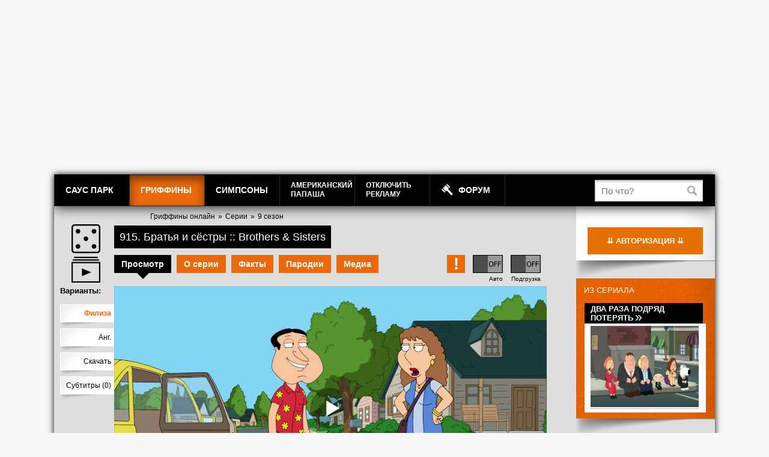

--- FILE ---
content_type: text/html; charset=UTF-8
request_url: https://grif14.freehat.cc/episode/915/?s=20:19
body_size: 139723
content:
<!DOCTYPE html>
<!--[if IE 7 ]> <html lang="ru-RU" class="ie7"> <![endif]-->
<!--[if IE 8 ]> <html lang="ru-RU" class="ie8"> <![endif]-->
<!--[if IE 9 ]> <html lang="ru-RU" class="ie9"> <![endif]-->
<!---[if (gt IE 9)|!(IE)]><!-->
<html lang="ru-RU">
<!--<![endif]-->
<head>
    <meta name="yandex-verification" content="184def19fa7195a5" />
    <meta name="yandex-verification" content="e5f9ec41bfc6a27e" />

    <meta name="verify-admitad" content="c5114feed1" />
    <meta name="verify-admitad" content="27f566f347" />
    <meta name="verify-admitad" content="e1e74fc5d8" />
    <meta name="verify-admitad" content="ff3dfc382a" />
    <meta name="verify-admitad" content="ff3dfc382a" />
    <meta name="verify-admitad" content="e4eb317a94" />
    
	<title>915 Братья и сёстры :: Brothers & Sisters (9 сезон, 15 серия) &mdash; Смотреть онлайн Гриффины в HD</title>
		<link rel="icon" href="https://static.freehat.cc/favicon.ico" type="image/x-icon" />
	<link rel="shortcut icon" href="https://static.freehat.cc/favicon.ico" type="image/x-icon" />
	<meta http-equiv="Content-Type" content="text/html; charset=UTF-8" />
	<meta name="twitter:card" content="summary_large_image">
	<meta name="robots" content="index, follow" />
	<meta name="keywords" content="гриффины, family guy, grif-fan, griffan, гриффан, гриф фан, fg-fan, familyguy, fox-fan, filiza, Филиза, Стьюи, Питер, Брайан, Лоис, Мэг" />
	<meta name="description" content="После очередного развода Кэрол, сестры Лоис, она начинает встречаться с мэром Адамом Вестом. " />
    <script src="https://static.freehat.cc/bitrix/templates/lalapaluza/js/jquery-1.9.1.min.js"></script>
	<link href="https://static.freehat.cc/bitrix/js/main/core/css/core.css?16146677573934" type="text/css" rel="stylesheet" />



<link href="https://static.freehat.cc/bitrix/js/socialservices/css/ss.css?15959520355122" type="text/css"  rel="stylesheet" />
<link href="https://static.freehat.cc/bitrix/js/ui/fonts/opensans/ui.font.opensans.css?15505550072003" type="text/css"  rel="stylesheet" />
<link href="https://static.freehat.cc/bitrix/js/main/popup/dist/main.popup.bundle.css?161466762226445" type="text/css"  rel="stylesheet" />
<link href="https://static.freehat.cc/bitrix/js/main/loader/dist/loader.bundle.css?15738394732425" type="text/css"  rel="stylesheet" />
<link href="https://static.freehat.cc/bitrix/js/main/core/css/core_viewer.css?152950581261243" type="text/css"  rel="stylesheet" />
<link href="https://static.freehat.cc/bitrix/js/ui/buttons/src/css/ui.buttons.css?160285175320215" type="text/css"  rel="stylesheet" />
<link href="https://static.freehat.cc/bitrix/js/ui/buttons/src/css/ui.buttons.ie.css?159595184838907" type="text/css"  rel="stylesheet" />
<link href="https://static.freehat.cc/bitrix/js/main/core/css/core_finder.css?157383977327884" type="text/css"  rel="stylesheet" />
<link href="https://static.freehat.cc/bitrix/js/socialnetwork/selector/socialnetwork.selector.css?15595818533040" type="text/css"  rel="stylesheet" />
<link href="https://static.freehat.cc/bitrix/js/socialnetwork/selector/callback.css?15595818533937" type="text/css"  rel="stylesheet" />
<link href="https://static.freehat.cc/bitrix/js/main/core/css/core_date.css?161466762210396" type="text/css"  rel="stylesheet" />
<link href="https://static.freehat.cc/bitrix/js/fileman/html_editor/html-editor.css?161466775761476" type="text/css"  rel="stylesheet" />
<link href="https://static.freehat.cc/bitrix/components/common/element.comment/templates/lp/style.css?1419853589333" type="text/css"  rel="stylesheet" />
<link href="https://static.freehat.cc/bitrix/components/bitrix/rating.vote/templates/like/popup.css?14981142403298" type="text/css"  rel="stylesheet" />
<link href="https://static.freehat.cc/bitrix/components/bitrix/main.post.form/templates/.default/style.css?155958188230156" type="text/css"  rel="stylesheet" />
<link href="https://static.freehat.cc/bitrix/components/bitrix/main.file.input/templates/drag_n_drop/style.css?14904309319033" type="text/css"  rel="stylesheet" />
<link href="/bitrix/panel/main/popup.css?147193508923084" type="text/css"  rel="stylesheet" />
<link href="https://static.freehat.cc/bitrix/components/bitrix/forum.interface/templates/popup_image/style.css?1377049924230" type="text/css"  data-template-style="true"  rel="stylesheet" />
<link href="https://static.freehat.cc/bitrix/templates/lalapaluza/styles.css?164147972033" type="text/css"  data-template-style="true"  rel="stylesheet" />
<link href="https://static.freehat.cc/bitrix/templates/lalapaluza/template_styles.css?1683653936108484" type="text/css"  data-template-style="true"  rel="stylesheet" />
		<script type="text/javascript">if(!window.BX)window.BX={};if(!window.BX.message)window.BX.message=function(mess){if(typeof mess==='object'){for(let i in mess) {BX.message[i]=mess[i];} return true;}};</script>
<script type="text/javascript">(window.BX||top.BX).message({'pull_server_enabled':'Y','pull_config_timestamp':'1571399193','pull_guest_mode':'Y','pull_guest_user_id':'18118196236'});(window.BX||top.BX).message({'PULL_OLD_REVISION':'Для продолжения корректной работы с сайтом необходимо перезагрузить страницу.'});</script>
<script type="text/javascript">(window.BX||top.BX).message({'JS_CORE_LOADING':'Загрузка...','JS_CORE_NO_DATA':'- Нет данных -','JS_CORE_WINDOW_CLOSE':'Закрыть','JS_CORE_WINDOW_EXPAND':'Развернуть','JS_CORE_WINDOW_NARROW':'Свернуть в окно','JS_CORE_WINDOW_SAVE':'Сохранить','JS_CORE_WINDOW_CANCEL':'Отменить','JS_CORE_WINDOW_CONTINUE':'Продолжить','JS_CORE_H':'ч','JS_CORE_M':'м','JS_CORE_S':'с','JSADM_AI_HIDE_EXTRA':'Скрыть лишние','JSADM_AI_ALL_NOTIF':'Показать все','JSADM_AUTH_REQ':'Требуется авторизация!','JS_CORE_WINDOW_AUTH':'Войти','JS_CORE_IMAGE_FULL':'Полный размер'});</script>

<script type="text/javascript" src="https://static.freehat.cc/bitrix/js/main/core/core.js?1623777799564150"></script>

<script>BX.setJSList(['https://static.freehat.cc/bitrix/js/main/core/core_ajax.js','https://static.freehat.cc/bitrix/js/main/core/core_promise.js','https://static.freehat.cc/bitrix/js/main/polyfill/promise/js/promise.js','https://static.freehat.cc/bitrix/js/main/loadext/loadext.js','https://static.freehat.cc/bitrix/js/main/loadext/extension.js','https://static.freehat.cc/bitrix/js/main/polyfill/promise/js/promise.js','https://static.freehat.cc/bitrix/js/main/polyfill/find/js/find.js','https://static.freehat.cc/bitrix/js/main/polyfill/includes/js/includes.js','https://static.freehat.cc/bitrix/js/main/polyfill/matches/js/matches.js','https://static.freehat.cc/bitrix/js/ui/polyfill/closest/js/closest.js','https://static.freehat.cc/bitrix/js/main/polyfill/fill/main.polyfill.fill.js','https://static.freehat.cc/bitrix/js/main/polyfill/find/js/find.js','https://static.freehat.cc/bitrix/js/main/polyfill/matches/js/matches.js','https://static.freehat.cc/bitrix/js/main/polyfill/core/dist/polyfill.bundle.js','https://static.freehat.cc/bitrix/js/main/core/core.js','https://static.freehat.cc/bitrix/js/main/polyfill/intersectionobserver/js/intersectionobserver.js','https://static.freehat.cc/bitrix/js/main/lazyload/dist/lazyload.bundle.js','https://static.freehat.cc/bitrix/js/main/polyfill/core/dist/polyfill.bundle.js','https://static.freehat.cc/bitrix/js/main/parambag/dist/parambag.bundle.js']);
BX.setCSSList(['https://static.freehat.cc/bitrix/js/main/core/css/core.css','https://static.freehat.cc/bitrix/js/main/lazyload/dist/lazyload.bundle.css','https://static.freehat.cc/bitrix/js/main/parambag/dist/parambag.bundle.css']);</script>
<script type="text/javascript">(window.BX||top.BX).message({'DISK_MYOFFICE':false});(window.BX||top.BX).message({'JS_CORE_VIEWER_DOWNLOAD':'Скачать','JS_CORE_VIEWER_EDIT':'Редактировать','JS_CORE_VIEWER_DESCR_AUTHOR':'Автор','JS_CORE_VIEWER_DESCR_LAST_MODIFY':'Последние изменения','JS_CORE_VIEWER_TOO_BIG_FOR_VIEW':'Файл слишком большой для просмотра','JS_CORE_VIEWER_OPEN_WITH_GVIEWER':'Открыть файл в Google Viewer','JS_CORE_VIEWER_IFRAME_DESCR_ERROR':'К сожалению, не удалось открыть документ.','JS_CORE_VIEWER_IFRAME_PROCESS_SAVE_DOC':'Сохранение документа','JS_CORE_VIEWER_IFRAME_UPLOAD_DOC_TO_GOOGLE':'Загрузка документа','JS_CORE_VIEWER_IFRAME_CONVERT_ACCEPT':'Конвертировать','JS_CORE_VIEWER_IFRAME_CONVERT_DECLINE':'Отменить','JS_CORE_VIEWER_IFRAME_CONVERT_TO_NEW_FORMAT':'Документ будет сконвертирован в docx, xls, pptx, так как имеет старый формат.','JS_CORE_VIEWER_IFRAME_DESCR_SAVE_DOC':'Сохранить документ?','JS_CORE_VIEWER_IFRAME_SAVE_DOC':'Сохранить','JS_CORE_VIEWER_IFRAME_DISCARD_DOC':'Отменить изменения','JS_CORE_VIEWER_IFRAME_CHOICE_SERVICE_EDIT':'Редактировать с помощью','JS_CORE_VIEWER_IFRAME_SET_DEFAULT_SERVICE_EDIT':'Использовать для всех файлов','JS_CORE_VIEWER_IFRAME_CHOICE_SERVICE_EDIT_ACCEPT':'Применить','JS_CORE_VIEWER_IFRAME_CHOICE_SERVICE_EDIT_DECLINE':'Отменить','JS_CORE_VIEWER_IFRAME_UPLOAD_NEW_VERSION_IN_COMMENT':'Загрузил новую версию файла','JS_CORE_VIEWER_SERVICE_GOOGLE_DRIVE':'Google Docs','JS_CORE_VIEWER_SERVICE_SKYDRIVE':'MS Office Online','JS_CORE_VIEWER_IFRAME_CANCEL':'Отмена','JS_CORE_VIEWER_IFRAME_DESCR_SAVE_DOC_F':'В одном из окон вы редактируете данный документ. Если вы завершили работу над документом, нажмите \"#SAVE_DOC#\", чтобы загрузить измененный файл на портал.','JS_CORE_VIEWER_SAVE':'Сохранить','JS_CORE_VIEWER_EDIT_IN_SERVICE':'Редактировать в #SERVICE#','JS_CORE_VIEWER_NOW_EDITING_IN_SERVICE':'Редактирование в #SERVICE#','JS_CORE_VIEWER_SAVE_TO_OWN_FILES':'Сохранить на Битрикс24.Диск','JS_CORE_VIEWER_DOWNLOAD_TO_PC':'Скачать на локальный компьютер','JS_CORE_VIEWER_GO_TO_FILE':'Перейти к файлу','JS_CORE_VIEWER_DESCR_SAVE_FILE_TO_OWN_FILES':'Файл #NAME# успешно сохранен<br>в папку \"Файлы\\Сохраненные\"','JS_CORE_VIEWER_DESCR_PROCESS_SAVE_FILE_TO_OWN_FILES':'Файл #NAME# сохраняется<br>на ваш \"Битрикс24.Диск\"','JS_CORE_VIEWER_HISTORY_ELEMENT':'История','JS_CORE_VIEWER_VIEW_ELEMENT':'Просмотреть','JS_CORE_VIEWER_THROUGH_VERSION':'Версия #NUMBER#','JS_CORE_VIEWER_THROUGH_LAST_VERSION':'Последняя версия','JS_CORE_VIEWER_DISABLE_EDIT_BY_PERM':'Автор не разрешил вам редактировать этот документ','JS_CORE_VIEWER_IFRAME_UPLOAD_NEW_VERSION_IN_COMMENT_F':'Загрузила новую версию файла','JS_CORE_VIEWER_IFRAME_UPLOAD_NEW_VERSION_IN_COMMENT_M':'Загрузил новую версию файла','JS_CORE_VIEWER_IFRAME_CONVERT_TO_NEW_FORMAT_EX':'Документ будет сконвертирован в формат #NEW_FORMAT#, так как текущий формат #OLD_FORMAT# является устаревшим.','JS_CORE_VIEWER_CONVERT_TITLE':'Конвертировать в #NEW_FORMAT#?','JS_CORE_VIEWER_CREATE_IN_SERVICE':'Создать с помощью #SERVICE#','JS_CORE_VIEWER_NOW_CREATING_IN_SERVICE':'Создание документа в #SERVICE#','JS_CORE_VIEWER_SAVE_AS':'Сохранить как','JS_CORE_VIEWER_CREATE_DESCR_SAVE_DOC_F':'В одном из окон вы создаете новый документ. Если вы завершили работу над документом, нажмите \"#SAVE_AS_DOC#\", чтобы перейти к добавлению документа на портал.','JS_CORE_VIEWER_NOW_DOWNLOAD_FROM_SERVICE':'Загрузка документа из #SERVICE#','JS_CORE_VIEWER_EDIT_IN_LOCAL_SERVICE':'Редактировать на моём компьютере','JS_CORE_VIEWER_EDIT_IN_LOCAL_SERVICE_SHORT':'Редактировать на #SERVICE#','JS_CORE_VIEWER_SERVICE_LOCAL':'моём компьютере','JS_CORE_VIEWER_DOWNLOAD_B24_DESKTOP':'Скачать','JS_CORE_VIEWER_SERVICE_LOCAL_INSTALL_DESKTOP':'Для эффективного редактирования документов на компьютере, установите десктоп приложение и подключите Битрикс24.Диск','JS_CORE_VIEWER_SERVICE_B24_DISK':'Битрикс24.Диск','JS_CORE_VIEWER_SHOW_FILE_DIALOG_OAUTH_NOTICE':'Для просмотра файла, пожалуйста, авторизуйтесь в своем аккаунте <a id=\"bx-js-disk-run-oauth-modal\" href=\"#\">#SERVICE#<\/a>.','JS_CORE_VIEWER_SERVICE_OFFICE365':'Office365','JS_CORE_VIEWER_DOCUMENT_IS_LOCKED_BY':'Документ заблокирован на редактирование','JS_CORE_VIEWER_SERVICE_MYOFFICE':'МойОфис','JS_CORE_VIEWER_OPEN_PDF_PREVIEW':'Просмотреть pdf-версию файла','JS_CORE_VIEWER_AJAX_ACCESS_DENIED':'Не хватает прав для просмотра файла. Попробуйте обновить страницу.','JS_CORE_VIEWER_AJAX_CONNECTION_FAILED':'При попытке открыть файл возникла ошибка. Пожалуйста, попробуйте позже.','JS_CORE_VIEWER_AJAX_OPEN_NEW_TAB':'Открыть в новом окне','JS_CORE_VIEWER_AJAX_PRINT':'Распечатать','JS_CORE_VIEWER_TRANSFORMATION_IN_PROCESS':'Документ сохранён. Мы готовим его к показу.','JS_CORE_VIEWER_IFRAME_ERROR_TITLE':'Не удалось открыть документ','JS_CORE_VIEWER_DOWNLOAD_B24_DESKTOP_FULL':'Скачать приложение','JS_CORE_VIEWER_DOWNLOAD_DOCUMENT':'Скачать документ','JS_CORE_VIEWER_IFRAME_ERROR_COULD_NOT_VIEW':'К сожалению, не удалось просмотреть документ.','JS_CORE_VIEWER_ACTIONPANEL_MORE':'Ещё'});</script>
<script type="text/javascript">(window.BX||top.BX).message({'UI_BUTTONS_SAVE_BTN_TEXT':'Сохранить','UI_BUTTONS_CREATE_BTN_TEXT':'Создать','UI_BUTTONS_ADD_BTN_TEXT':'Добавить','UI_BUTTONS_SEND_BTN_TEXT':'Отправить','UI_BUTTONS_CANCEL_BTN_TEXT':'Отменить','UI_BUTTONS_CLOSE_BTN_TEXT':'Закрыть','UI_BUTTONS_APPLY_BTN_TEXT':'Применить'});</script>
<script type="text/javascript">(window.BX||top.BX).message({'MAIN_UI_SELECTOR_SELECT_TEXT':'Все элементы группы с подгруппами','MAIN_UI_SELECTOR_SELECT_FLAT_TEXT':'Все элементы группы','MAIN_UI_SELECTOR_PLEASE_WAIT':'Загрузка, пожалуйста подождите...','MAIN_UI_SELECTOR_WAITER_TEXT':'Идет поиск дополнительных результатов...','MAIN_UI_SELECTOR_SEARCH_TAB_TITLE':'Поиск','MAIN_UI_SELECTOR_HIDDEN_TITLE':'Скрыто','MAIN_UI_SELECTOR_STUB_PLEASE_WAIT':'Пожалуйста подождите, идет поиск...','MAIN_UI_SELECTOR_STUB_EMPTY_LIST':'Нет элементов для отображения'});</script>
<script type="text/javascript">(window.BX||top.BX).message({'SONET_EXT_SELECTOR_INVITE_EMAIL_USER_TITLE':'Сообщение будет направлено на e-mail','SONET_EXT_SELECTOR_INVITE_EMAIL_USER_PLACEHOLDER_NAME':'Имя','SONET_EXT_SELECTOR_INVITE_EMAIL_USER_PLACEHOLDER_LAST_NAME':'Фамилия','SONET_EXT_SELECTOR_INVITE_EMAIL_CRM_CREATE_CONTACT':'Создать контакт CRM','SONET_EXT_SELECTOR_INVITE_EMAIL_USER_BUTTON_OK':'OK','SONET_EXT_SELECTOR_CREATE_SONETGROUP_TITLE':'Группа с таким названием не найдена, создать группу \"#TITLE#\"','SONET_EXT_SELECTOR_CREATE_SONETGROUP_BUTTON_CREATE':'Создать','SONET_EXT_SELECTOR_CREATE_SONETGROUP_BUTTON_CANCEL':'Отменить'});</script>
<script type="text/javascript">(window.BX||top.BX).message({'JS_CORE_LOADING':'Загрузка...','JS_CORE_NO_DATA':'- Нет данных -','JS_CORE_WINDOW_CLOSE':'Закрыть','JS_CORE_WINDOW_EXPAND':'Развернуть','JS_CORE_WINDOW_NARROW':'Свернуть в окно','JS_CORE_WINDOW_SAVE':'Сохранить','JS_CORE_WINDOW_CANCEL':'Отменить','JS_CORE_WINDOW_CONTINUE':'Продолжить','JS_CORE_H':'ч','JS_CORE_M':'м','JS_CORE_S':'с','JSADM_AI_HIDE_EXTRA':'Скрыть лишние','JSADM_AI_ALL_NOTIF':'Показать все','JSADM_AUTH_REQ':'Требуется авторизация!','JS_CORE_WINDOW_AUTH':'Войти','JS_CORE_IMAGE_FULL':'Полный размер'});</script>
<script type="text/javascript">(window.BX||top.BX).message({'AMPM_MODE':false});(window.BX||top.BX).message({'MONTH_1':'Январь','MONTH_2':'Февраль','MONTH_3':'Март','MONTH_4':'Апрель','MONTH_5':'Май','MONTH_6':'Июнь','MONTH_7':'Июль','MONTH_8':'Август','MONTH_9':'Сентябрь','MONTH_10':'Октябрь','MONTH_11':'Ноябрь','MONTH_12':'Декабрь','MONTH_1_S':'января','MONTH_2_S':'февраля','MONTH_3_S':'марта','MONTH_4_S':'апреля','MONTH_5_S':'мая','MONTH_6_S':'июня','MONTH_7_S':'июля','MONTH_8_S':'августа','MONTH_9_S':'сентября','MONTH_10_S':'октября','MONTH_11_S':'ноября','MONTH_12_S':'декабря','MON_1':'янв','MON_2':'фев','MON_3':'мар','MON_4':'апр','MON_5':'май','MON_6':'июн','MON_7':'июл','MON_8':'авг','MON_9':'сен','MON_10':'окт','MON_11':'ноя','MON_12':'дек','DAY_OF_WEEK_0':'Воскресенье','DAY_OF_WEEK_1':'Понедельник','DAY_OF_WEEK_2':'Вторник','DAY_OF_WEEK_3':'Среда','DAY_OF_WEEK_4':'Четверг','DAY_OF_WEEK_5':'Пятница','DAY_OF_WEEK_6':'Суббота','DOW_0':'Вс','DOW_1':'Пн','DOW_2':'Вт','DOW_3':'Ср','DOW_4':'Чт','DOW_5':'Пт','DOW_6':'Сб','FD_SECOND_AGO_0':'#VALUE# секунд назад','FD_SECOND_AGO_1':'#VALUE# секунду назад','FD_SECOND_AGO_10_20':'#VALUE# секунд назад','FD_SECOND_AGO_MOD_1':'#VALUE# секунду назад','FD_SECOND_AGO_MOD_2_4':'#VALUE# секунды назад','FD_SECOND_AGO_MOD_OTHER':'#VALUE# секунд назад','FD_SECOND_DIFF_0':'#VALUE# секунд','FD_SECOND_DIFF_1':'#VALUE# секунда','FD_SECOND_DIFF_10_20':'#VALUE# секунд','FD_SECOND_DIFF_MOD_1':'#VALUE# секунда','FD_SECOND_DIFF_MOD_2_4':'#VALUE# секунды','FD_SECOND_DIFF_MOD_OTHER':'#VALUE# секунд','FD_SECOND_SHORT':'#VALUE#с','FD_MINUTE_AGO_0':'#VALUE# минут назад','FD_MINUTE_AGO_1':'#VALUE# минуту назад','FD_MINUTE_AGO_10_20':'#VALUE# минут назад','FD_MINUTE_AGO_MOD_1':'#VALUE# минуту назад','FD_MINUTE_AGO_MOD_2_4':'#VALUE# минуты назад','FD_MINUTE_AGO_MOD_OTHER':'#VALUE# минут назад','FD_MINUTE_DIFF_0':'#VALUE# минут','FD_MINUTE_DIFF_1':'#VALUE# минута','FD_MINUTE_DIFF_10_20':'#VALUE# минут','FD_MINUTE_DIFF_MOD_1':'#VALUE# минута','FD_MINUTE_DIFF_MOD_2_4':'#VALUE# минуты','FD_MINUTE_DIFF_MOD_OTHER':'#VALUE# минут','FD_MINUTE_0':'#VALUE# минут','FD_MINUTE_1':'#VALUE# минуту','FD_MINUTE_10_20':'#VALUE# минут','FD_MINUTE_MOD_1':'#VALUE# минуту','FD_MINUTE_MOD_2_4':'#VALUE# минуты','FD_MINUTE_MOD_OTHER':'#VALUE# минут','FD_MINUTE_SHORT':'#VALUE#мин','FD_HOUR_AGO_0':'#VALUE# часов назад','FD_HOUR_AGO_1':'#VALUE# час назад','FD_HOUR_AGO_10_20':'#VALUE# часов назад','FD_HOUR_AGO_MOD_1':'#VALUE# час назад','FD_HOUR_AGO_MOD_2_4':'#VALUE# часа назад','FD_HOUR_AGO_MOD_OTHER':'#VALUE# часов назад','FD_HOUR_DIFF_0':'#VALUE# часов','FD_HOUR_DIFF_1':'#VALUE# час','FD_HOUR_DIFF_10_20':'#VALUE# часов','FD_HOUR_DIFF_MOD_1':'#VALUE# час','FD_HOUR_DIFF_MOD_2_4':'#VALUE# часа','FD_HOUR_DIFF_MOD_OTHER':'#VALUE# часов','FD_HOUR_SHORT':'#VALUE#ч','FD_YESTERDAY':'вчера','FD_TODAY':'сегодня','FD_TOMORROW':'завтра','FD_DAY_AGO_0':'#VALUE# дней назад','FD_DAY_AGO_1':'#VALUE# день назад','FD_DAY_AGO_10_20':'#VALUE# дней назад','FD_DAY_AGO_MOD_1':'#VALUE# день назад','FD_DAY_AGO_MOD_2_4':'#VALUE# дня назад','FD_DAY_AGO_MOD_OTHER':'#VALUE# дней назад','FD_DAY_DIFF_0':'#VALUE# дней','FD_DAY_DIFF_1':'#VALUE# день','FD_DAY_DIFF_10_20':'#VALUE# дней','FD_DAY_DIFF_MOD_1':'#VALUE# день','FD_DAY_DIFF_MOD_2_4':'#VALUE# дня','FD_DAY_DIFF_MOD_OTHER':'#VALUE# дней','FD_DAY_AT_TIME':'#DAY# в #TIME#','FD_DAY_SHORT':'#VALUE#д','FD_MONTH_AGO_0':'#VALUE# месяцев назад','FD_MONTH_AGO_1':'#VALUE# месяц назад','FD_MONTH_AGO_10_20':'#VALUE# месяцев назад','FD_MONTH_AGO_MOD_1':'#VALUE# месяц назад','FD_MONTH_AGO_MOD_2_4':'#VALUE# месяца назад','FD_MONTH_AGO_MOD_OTHER':'#VALUE# месяцев назад','FD_MONTH_DIFF_0':'#VALUE# месяцев','FD_MONTH_DIFF_1':'#VALUE# месяц','FD_MONTH_DIFF_10_20':'#VALUE# месяцев','FD_MONTH_DIFF_MOD_1':'#VALUE# месяц','FD_MONTH_DIFF_MOD_2_4':'#VALUE# месяца','FD_MONTH_DIFF_MOD_OTHER':'#VALUE# месяцев','FD_MONTH_SHORT':'#VALUE#мес','FD_YEARS_AGO_0':'#VALUE# лет назад','FD_YEARS_AGO_1':'#VALUE# год назад','FD_YEARS_AGO_10_20':'#VALUE# лет назад','FD_YEARS_AGO_MOD_1':'#VALUE# год назад','FD_YEARS_AGO_MOD_2_4':'#VALUE# года назад','FD_YEARS_AGO_MOD_OTHER':'#VALUE# лет назад','FD_YEARS_DIFF_0':'#VALUE# лет','FD_YEARS_DIFF_1':'#VALUE# год','FD_YEARS_DIFF_10_20':'#VALUE# лет','FD_YEARS_DIFF_MOD_1':'#VALUE# год','FD_YEARS_DIFF_MOD_2_4':'#VALUE# года','FD_YEARS_DIFF_MOD_OTHER':'#VALUE# лет','FD_YEARS_SHORT_0':'#VALUE#л','FD_YEARS_SHORT_1':'#VALUE#г','FD_YEARS_SHORT_10_20':'#VALUE#л','FD_YEARS_SHORT_MOD_1':'#VALUE#г','FD_YEARS_SHORT_MOD_2_4':'#VALUE#г','FD_YEARS_SHORT_MOD_OTHER':'#VALUE#л','CAL_BUTTON':'Выбрать','CAL_TIME_SET':'Установить время','CAL_TIME':'Время','FD_LAST_SEEN_TOMORROW':'завтра в #TIME#','FD_LAST_SEEN_NOW':'только что','FD_LAST_SEEN_TODAY':'сегодня в #TIME#','FD_LAST_SEEN_YESTERDAY':'вчера в #TIME#','FD_LAST_SEEN_MORE_YEAR':'более года назад'});</script>
<script type="text/javascript">(window.BX||top.BX).message({'WEEK_START':'1'});</script>
<script type="text/javascript">(window.BX||top.BX).message({'LANGUAGE_ID':'ru','FORMAT_DATE':'DD.MM.YYYY','FORMAT_DATETIME':'DD.MM.YYYY HH:MI:SS','COOKIE_PREFIX':'ASD','SERVER_TZ_OFFSET':'10800','SITE_ID':'s1','SITE_DIR':'/','USER_ID':'','SERVER_TIME':'1768734105','USER_TZ_OFFSET':'0','USER_TZ_AUTO':'Y','bitrix_sessid':'fe8935fcad9b4958dc387523141611a2'});</script>


<script type="text/javascript" src="https://static.freehat.cc/bitrix/js/pull/protobuf/protobuf.js?1595952090274055"></script>
<script type="text/javascript" src="https://static.freehat.cc/bitrix/js/pull/protobuf/model.js?159595209070928"></script>
<script type="text/javascript" src="https://static.freehat.cc/bitrix/js/main/core/core_promise.js?15595818825220"></script>
<script type="text/javascript" src="https://static.freehat.cc/bitrix/js/rest/client/rest.client.js?160285114717414"></script>
<script type="text/javascript" src="https://static.freehat.cc/bitrix/js/pull/client/pull.client.js?162377785568656"></script>
<script type="text/javascript" src="https://vk.com/js/api/openapi.js?17"></script>
<script type="text/javascript" src="https://static.freehat.cc/bitrix/js/main/core/core_ls.js?144670755610430"></script>
<script type="text/javascript" src="https://static.freehat.cc/bitrix/js/main/popup/dist/main.popup.bundle.js?1623777800109107"></script>
<script type="text/javascript" src="https://static.freehat.cc/bitrix/js/main/loader/dist/loader.bundle.js?16146676457198"></script>
<script type="text/javascript" src="https://static.freehat.cc/bitrix/js/main/core/core_viewer.js?1573839789144607"></script>
<script type="text/javascript" src="https://static.freehat.cc/bitrix/js/forum/popup_image.js?13961765773588"></script>
<script type="text/javascript" src="https://static.freehat.cc/bitrix/js/main/rating.js?143170560816427"></script>
<script type="text/javascript" src="https://static.freehat.cc/bitrix/js/ui/buttons/dist/ui.buttons.bundle.js?161466775669586"></script>
<script type="text/javascript" src="https://static.freehat.cc/bitrix/js/main/core/core_fx.js?149811424016888"></script>
<script type="text/javascript" src="https://static.freehat.cc/bitrix/js/main/core/core_dd.js?14719351743613"></script>
<script type="text/javascript" src="https://static.freehat.cc/bitrix/js/main/file_upload_agent.js?155958188216826"></script>
<script type="text/javascript" src="https://static.freehat.cc/bitrix/js/main/core/core_db_indexeddb.js?149811427821016"></script>
<script type="text/javascript" src="https://static.freehat.cc/bitrix/js/main/core/core_finder.js?161466762220646"></script>
<script type="text/javascript" src="https://static.freehat.cc/bitrix/js/ui/selector/manager.js?15959518489253"></script>
<script type="text/javascript" src="https://static.freehat.cc/bitrix/js/ui/selector/selector.js?162377787461866"></script>
<script type="text/javascript" src="https://static.freehat.cc/bitrix/js/ui/selector/callback.js?15595818559314"></script>
<script type="text/javascript" src="https://static.freehat.cc/bitrix/js/ui/selector/search.js?159595206134307"></script>
<script type="text/javascript" src="https://static.freehat.cc/bitrix/js/ui/selector/navigation.js?159595206110989"></script>
<script type="text/javascript" src="https://static.freehat.cc/bitrix/js/ui/selector/render.js?15738398395325"></script>
<script type="text/javascript" src="https://static.freehat.cc/bitrix/js/socialnetwork/selector/socialnetwork.selector.js?161466776823041"></script>
<script type="text/javascript" src="https://static.freehat.cc/bitrix/js/main/pageobject/pageobject.js?1595951954864"></script>
<script type="text/javascript" src="https://static.freehat.cc/bitrix/js/main/core/core_window.js?161466775998371"></script>
<script type="text/javascript" src="https://static.freehat.cc/bitrix/js/main/date/main.date.js?159595161134530"></script>
<script type="text/javascript" src="https://static.freehat.cc/bitrix/js/main/core/core_date.js?161466775736080"></script>
<script type="text/javascript" src="https://static.freehat.cc/bitrix/js/main/core/core_timer.js?14317056076495"></script>
<script type="text/javascript" src="https://static.freehat.cc/bitrix/js/fileman/html_editor/range.js?1490430748149119"></script>
<script type="text/javascript" src="https://static.freehat.cc/bitrix/js/fileman/html_editor/html-actions.js?1498114172124539"></script>
<script type="text/javascript" src="https://static.freehat.cc/bitrix/js/fileman/html_editor/html-views.js?155055477161088"></script>
<script type="text/javascript" src="https://static.freehat.cc/bitrix/js/fileman/html_editor/html-parser.js?1595951990104338"></script>
<script type="text/javascript" src="https://static.freehat.cc/bitrix/js/fileman/html_editor/html-base-controls.js?162377776998412"></script>
<script type="text/javascript" src="https://static.freehat.cc/bitrix/js/fileman/html_editor/html-controls.js?1614667757177971"></script>
<script type="text/javascript" src="https://static.freehat.cc/bitrix/js/fileman/html_editor/html-components.js?155055477412580"></script>
<script type="text/javascript" src="https://static.freehat.cc/bitrix/js/fileman/html_editor/html-snippets.js?155055477524360"></script>
<script type="text/javascript" src="https://static.freehat.cc/bitrix/js/fileman/html_editor/html-editor.js?1623777769128365"></script>
<script type="text/javascript" src="https://static.freehat.cc/bitrix/js/main/dd.js?159595160414809"></script>
<script type="text/javascript" src="//cdn.jsdelivr.net/npm/sweetalert2@10"></script>
<script type="text/javascript">var bxDate = new Date(); document.cookie="ASD_TIME_ZONE="+bxDate.getTimezoneOffset()+"; path=/; expires=Fri, 01 Jan 2027 00:00:00 +0300"</script>
<script type="text/javascript" src="https://static.freehat.cc/bitrix/templates/lalapaluza/js/common.js?1667059001"></script>
<script data-cfasync="false" type="text/javascript" src="https://handred.ru/906867.js"></script>
<meta property="og:title" content="Гриффины, 915 эпизод — Братья и сёстры"/> 
<meta property="og:description" content="После очередного развода Кэрол, сестры Лоис, она начинает встречаться с мэром Адамом Вестом. "/> 
<meta property="og:url" content="https://grif14.freehat.cc/episode/915/"/> 
<meta property="og:image" content="https://static.freehat.cc/upload/iblock/175/915_1.jpg"/> 
<meta property="og:type" content="video.episode"/>
<meta property="ya:ovs:upload_date" content="2013-04-18T05:23:48+04:00"/>
<meta property="ya:ovs:episode" content="915"/>
<meta property="ya:ovs:original_name" content="Brothers & Sisters"/>
<meta property="ya:ovs:season" content="9"/>
<script type="text/javascript">BX.bind(window, "load", function(){BX.PULL.start();});</script>



	<script type="text/javascript">(window.BX||top.BX).message({'JS_CORE_LOADING':'Загрузка...','JS_CORE_NO_DATA':'- Нет данных -','JS_CORE_WINDOW_CLOSE':'Закрыть','JS_CORE_WINDOW_EXPAND':'Развернуть','JS_CORE_WINDOW_NARROW':'Свернуть в окно','JS_CORE_WINDOW_SAVE':'Сохранить','JS_CORE_WINDOW_CANCEL':'Отменить','JS_CORE_WINDOW_CONTINUE':'Продолжить','JS_CORE_H':'ч','JS_CORE_M':'м','JS_CORE_S':'с','JSADM_AI_HIDE_EXTRA':'Скрыть лишние','JSADM_AI_ALL_NOTIF':'Показать все','JSADM_AUTH_REQ':'Требуется авторизация!','JS_CORE_WINDOW_AUTH':'Войти','JS_CORE_IMAGE_FULL':'Полный размер'});</script>
<script type="text/javascript" src="https://static.freehat.cc/bitrix/js/main/core/core.js?1623777799564150"></script>
<link href="https://static.freehat.cc/bitrix/js/main/core/css/core.css?16146677573934" type="text/css" rel="stylesheet" />
<script>BX.setJSList(['https://static.freehat.cc/bitrix/js/main/core/core_ajax.js','https://static.freehat.cc/bitrix/js/main/core/core_promise.js','https://static.freehat.cc/bitrix/js/main/polyfill/promise/js/promise.js','https://static.freehat.cc/bitrix/js/main/loadext/loadext.js','https://static.freehat.cc/bitrix/js/main/loadext/extension.js','https://static.freehat.cc/bitrix/js/main/polyfill/promise/js/promise.js','https://static.freehat.cc/bitrix/js/main/polyfill/find/js/find.js','https://static.freehat.cc/bitrix/js/main/polyfill/includes/js/includes.js','https://static.freehat.cc/bitrix/js/main/polyfill/matches/js/matches.js','https://static.freehat.cc/bitrix/js/ui/polyfill/closest/js/closest.js','https://static.freehat.cc/bitrix/js/main/polyfill/fill/main.polyfill.fill.js','https://static.freehat.cc/bitrix/js/main/polyfill/find/js/find.js','https://static.freehat.cc/bitrix/js/main/polyfill/matches/js/matches.js','https://static.freehat.cc/bitrix/js/main/polyfill/core/dist/polyfill.bundle.js','https://static.freehat.cc/bitrix/js/main/core/core.js','https://static.freehat.cc/bitrix/js/main/polyfill/intersectionobserver/js/intersectionobserver.js','https://static.freehat.cc/bitrix/js/main/lazyload/dist/lazyload.bundle.js','https://static.freehat.cc/bitrix/js/main/polyfill/core/dist/polyfill.bundle.js','https://static.freehat.cc/bitrix/js/main/parambag/dist/parambag.bundle.js']);
BX.setCSSList(['https://static.freehat.cc/bitrix/js/main/core/css/core.css','https://static.freehat.cc/bitrix/js/main/lazyload/dist/lazyload.bundle.css','https://static.freehat.cc/bitrix/js/main/parambag/dist/parambag.bundle.css']);</script>	<script type="text/javascript" src="https://static.freehat.cc/bitrix/templates/.default/js/jquery.jscrollpane.min.js?141337779614260"></script>
<script type="text/javascript" src="https://static.freehat.cc/bitrix/templates/.default/js/jquery.mousewheel.js?13841502153846"></script>
<script type="text/javascript" src="https://static.freehat.cc/bitrix/components/spfan/episode.video/templates/lp/script.js?161666133110903"></script>
<script type="text/javascript" src="https://static.freehat.cc/bitrix/templates/.default/components/bitrix/menu/lp_episode/script.js?1445513802663"></script>
<script type="text/javascript" src="https://static.freehat.cc/bitrix/components/common/element.comment/templates/lp/script.js?14425748998666"></script>
<script type="text/javascript" src="https://static.freehat.cc/bitrix/components/bitrix/main.post.form/templates/.default/script.js?162377779993407"></script>
<script type="text/javascript" src="https://static.freehat.cc/bitrix/components/bitrix/main.file.input/templates/drag_n_drop/script.js?149043093120259"></script>
<script type="text/javascript">var isGuest = true;</script>


					    	<!--    <link rel="preconnect" href="https://connect.facebook.net">-->
	</head>
<body>


	
    <script type="text/javascript">
        advFirstClickOpenNewTab = false;
    </script>
        <style type="text/css">
        #page {
            position: relative;
            z-index: 9;
            max-width: 1100px;
            margin-top: 290px;
        }
    </style>
	
	<script data-cfasync="false">
		(function(w,d,o,g,r,a,m){
			var cid=(Math.random()*1e17).toString(36);d.write('<div id="'+cid+'"></div>');
			w[r]=w[r]||function(){(w[r+'l']=w[r+'l']||[]).push(arguments)};
			function e(b,w,r){if((w[r+'h']=b.pop())&&!w.ABN){
				var a=d.createElement(o),p=d.getElementsByTagName(o)[0];a.async=1;
				a.src='//cdn.'+w[r+'h']+'/libs/e.js';a.onerror=function(){e(g,w,r)};
				p.parentNode.insertBefore(a,p)}}e(g,w,r);
			w[r](cid,{id:1555192603,domain:w[r+'h']});
		})(window,document,'script',['trafficbass.com'],'ABNS');
	</script>
	<script data-cfasync="false">
		(function(w,d,o,g,r,a,m){
			var cid=(Math.random()*1e17).toString(36);d.write('<div id="'+cid+'"></div>');
			w[r]=w[r]||function(){(w[r+'l']=w[r+'l']||[]).push(arguments)};
			function e(b,w,r){if((w[r+'h']=b.pop())&&!w.ABN){
				var a=d.createElement(o),p=d.getElementsByTagName(o)[0];a.async=1;
				a.src='//cdn.'+w[r+'h']+'/libs/e.js';a.onerror=function(){e(g,w,r)};
				p.parentNode.insertBefore(a,p)}}e(g,w,r);
			w[r](cid,{id:1969983558,domain:w[r+'h']});
		})(window,document,'script',['trafficbass.com'],'ABNS');
	</script>
				
<!-- Yandex.Metrika counter -->
<script type="text/javascript">
    (function(m,e,t,r,i,k,a){
        m[i]=m[i]||function(){(m[i].a=m[i].a||[]).push(arguments)};
        m[i].l=1*new Date();
        for (var j = 0; j < document.scripts.length; j++) {if (document.scripts[j].src === r) { return; }}
        k=e.createElement(t),a=e.getElementsByTagName(t)[0],k.async=1,k.src=r,a.parentNode.insertBefore(k,a)
    })(window, document,'script','https://mc.webvisor.org/metrika/tag_ww.js?id=21568060', 'ym');

    ym(21568060, 'init', {ssr:true, clickmap:true, accurateTrackBounce:true, trackLinks:true});
</script>
<noscript><div><img src="https://mc.yandex.ru/watch/21568060" style="position:absolute; left:-9999px;" alt="" /></div></noscript>
<!-- /Yandex.Metrika counter -->


<div id="page" class="main-page">
<div id="header">
			<div class="main-nav">
		<div class="main-nav__in">
			<ul class="main-nav__lst">
				<li class="main-nav__i">
					<a href="/bitrix/rk.php?goto=https%3A%2F%2Fsp.freehat.cc" class="main-nav__act">Саус Парк</a>
					<div class="main-nav__sub">
	<ul class="main-nav__lst-sub">
					<li class="main-nav__sub-i">
			<a href="/bitrix/rk.php?goto=https%3A%2F%2Fsp.freehat.cc%2Fepisode%2F" class="main-nav__sub-act">Серии</a>
		</li>
					<li class="main-nav__sub-i">
			<a href="/bitrix/rk.php?goto=https%3A%2F%2Fsp.freehat.cc%2Fepisode%2Frand.php" class="main-nav__sub-act">Мне повезет</a>
		</li>
					<li class="main-nav__sub-i">
			<a href="/bitrix/rk.php?goto=https%3A%2F%2Fsp.freehat.cc%2Ftube%2Fclips%2F" class="main-nav__sub-act">Вырезки</a>
		</li>
					<li class="main-nav__sub-i">
			<a href="/bitrix/rk.php?goto=https%3A%2F%2Fsp.freehat.cc%2Ftube%2Fvideo%2F" class="main-nav__sub-act">Видео</a>
		</li>
					<li class="main-nav__sub-i">
			<a href="/bitrix/rk.php?goto=https%3A%2F%2Fsp.freehat.cc%2Fmedia%2F" class="main-nav__sub-act">Медиа</a>
		</li>
					<li class="main-nav__sub-i">
			<a href="/bitrix/rk.php?goto=https%3A%2F%2Fsp.freehat.cc%2Finteresting%2F" class="main-nav__sub-act">Интересное</a>
		</li>
					<li class="main-nav__sub-i">
			<a href="/bitrix/rk.php?goto=https%3A%2F%2Fsp.freehat.cc%2Fgames%2F" class="main-nav__sub-act">Игры</a>
		</li>
		</ul>
</div>
				</li>
				<li class="main-nav__i main-nav__i_stt_cur">
					<a href="https://grif14.freehat.cc" class="main-nav__act js-tap-item">Гриффины</a>
					<div class="main-nav__sub">
	<ul class="main-nav__lst-sub">
					<li class="main-nav__sub-i main-nav__sub-i_stt_cur">
			<a href="https://grif14.freehat.cc/episode/" class="main-nav__sub-act">Серии</a>
		</li>
					<li class="main-nav__sub-i">
			<a href="https://grif14.freehat.cc/episode/rand.php" class="main-nav__sub-act">Мне повезет</a>
		</li>
					<li class="main-nav__sub-i">
			<a href="https://grif14.freehat.cc/gftube/" class="main-nav__sub-act">Вырезки</a>
		</li>
					<li class="main-nav__sub-i">
			<a href="https://grif14.freehat.cc/quotes/" class="main-nav__sub-act">Цитаты</a>
		</li>
		</ul>
</div>
				</li>
				<li class="main-nav__i">
					<a href="/bitrix/rk.php?goto=https%3A%2F%2Fsimp21.freehat.cc" class="main-nav__act">Симпсоны</a>
					<div class="main-nav__sub">
	<ul class="main-nav__lst-sub">
					<li class="main-nav__sub-i">
			<a href="/bitrix/rk.php?goto=https%3A%2F%2Fsimp21.freehat.cc%2Fepisode%2F" class="main-nav__sub-act">Серии</a>
		</li>
					<li class="main-nav__sub-i">
			<a href="/bitrix/rk.php?goto=https%3A%2F%2Fsimp21.freehat.cc%2Fepisode%2Frand.php" class="main-nav__sub-act">Мне повезет</a>
		</li>
		</ul>
</div>
				</li>
				<li class="main-nav__i">
					<a href="/bitrix/rk.php?goto=https%3A%2F%2Fdad12.freehat.cc" class="main-nav__twoline main-nav__act">Американский<br/>Папаша</a>
					<div class="main-nav__sub">
	<ul class="main-nav__lst-sub">
					<li class="main-nav__sub-i">
			<a href="/bitrix/rk.php?goto=https%3A%2F%2Fdad12.freehat.cc%2Fepisode%2F" class="main-nav__sub-act">Серии</a>
		</li>
					<li class="main-nav__sub-i">
			<a href="/bitrix/rk.php?goto=https%3A%2F%2Fdad12.freehat.cc%2Fepisode%2Frand.php" class="main-nav__sub-act">Мне повезет</a>
		</li>
		</ul>
</div>
				</li>
				<li class="main-nav__i">
					<a href="/bitrix/rk.php?goto=http%3A%2F%2Fsp.freehat.cc%2Fcrazyshop%2Fvip.tmi" class="main-nav__twoline main-nav__act">Отключить<br/>рекламу</a>
				</li>
				<li class="main-nav__i">
					<a href="/bitrix/rk.php?goto=http%3A%2F%2Fforum.lalapaluza.ru%2F" class="main-nav__act main-nav__act_stl_auction">Форум</a>
				</li>
															</ul>
			<div class="clearfix-block"></div>
		</div>
	</div>
	<form action="/search/" method="get" class="search-form">
		<input type="hidden" name="lucky" id="search-lucky" />
		<input type="text" name="q" id="search-input" value="" class="search-form__input" placeholder="По что?" /><!--
	 --><input type="submit" value="" class="search-form__submit"/>
	</form>
</div>

<div id="wrapper">



    <div id="sidebar">

		
		
			<div class="sb-block" id="sidebar-profile">
	<div class="sb-block-inner">


<a name="auth"></a>
<div id="auth_form" style="display: none;">
	<div class="auth-header">Авторизация</div><br clear="all"/>
			<form name="system_auth_form6zOYVN" method="post" target="_top" action="/episode/915/?s=20%3A19#auth">
			<input type="hidden" name="backurl" value="/episode/915/?s=20%3A19" />
					<input type="hidden" name="USER_REMEMBER" value="Y" />
			<input type="hidden" name="AUTH_FORM" value="Y" />
		<input type="hidden" name="TYPE" value="AUTH" />

				<a href="/auth/?register=yes&amp;backurl=%2Fepisode%2F915%2F%3Fs%3D20%253A19" rel="nofollow" style="color: #E76100; font-weight: bold;">Я новенький <i class="raquo">&raquo;</i></a><br/>
				<div class="auth-header-inputs">
			<input class="ahi-text input" type="text" value="" placeholder="Погоняло" name="USER_LOGIN" />
			<input class="ahi-text" type="password" value="" placeholder="Пароль" name="USER_PASSWORD" />
		</div>
		<a href="/auth/?forgot_password=yes&amp;backurl=%2Fepisode%2F915%2F%3Fs%3D20%253A19" rel="nofollow">А я пароль забыл</a>
		<input type="submit" class="auth-btn" name="Login" value="Войти"/>
	</form>
	<br/>
	
<div class="bx-auth-serv-icons">
	<a title="ВКонтакте" href="https://www.lalapaluza.ru/auth/sonet/?serviceID=VKontakte&amp;returnurl=https%3A%2F%2Fgrif14.freehat.cc%2Fepisode%2F915%2F%3Fs%3D20%253A19"><i class="bx-ss-icon vkontakte"></i></a>
	<a title="Google" href="https://www.lalapaluza.ru/auth/sonet/?serviceID=GoogleOAuth&amp;returnurl=https%3A%2F%2Fgrif14.freehat.cc%2Fepisode%2F915%2F%3Fs%3D20%253A19"><i class="bx-ss-icon google"></i></a>
	<a title="Яндекс" href="https://www.lalapaluza.ru/auth/sonet/?serviceID=YandexOAuth&amp;returnurl=https%3A%2F%2Fgrif14.freehat.cc%2Fepisode%2F915%2F%3Fs%3D20%253A19"><i class="bx-ss-icon yandex"></i></a>
	<a title="Mail.Ru" href="https://www.lalapaluza.ru/auth/sonet/?serviceID=MailRu2&amp;returnurl=https%3A%2F%2Fgrif14.freehat.cc%2Fepisode%2F915%2F%3Fs%3D20%253A19"><i class="bx-ss-icon mailru2"></i></a>
	<a title="Мой Мир" href="https://www.lalapaluza.ru/auth/sonet/?serviceID=MyMailRu&amp;returnurl=https%3A%2F%2Fgrif14.freehat.cc%2Fepisode%2F915%2F%3Fs%3D20%253A19"><i class="bx-ss-icon mymailru"></i></a>
	<a title="Twitter" href="https://www.lalapaluza.ru/auth/sonet/?serviceID=Twitter&amp;returnurl=https%3A%2F%2Fgrif14.freehat.cc%2Fepisode%2F915%2F%3Fs%3D20%253A19"><i class="bx-ss-icon twitter"></i></a>
	<a title="LiveID" href="https://www.lalapaluza.ru/auth/sonet/?serviceID=LiveIDOAuth&amp;returnurl=https%3A%2F%2Fgrif14.freehat.cc%2Fepisode%2F915%2F%3Fs%3D20%253A19"><i class="bx-ss-icon liveid"></i></a>
</div>
</div>
<input type="button" class="auth-btn" value="&downdownarrows; Авторизация &downdownarrows;" onclick="$('#auth_form').fadeIn(); $(this).remove();"/>


	</div>
	<div class="sb-block-shadow"></div>
</div>
						
			
						
			
							<div class="sb-block sb-block-orange">
	<div class="sb-block-inner">
		<div class="sb-header"><a href="/gftube/clips/">Из сериала</a></div><br clear="all"/>
		<span class="blog-name"><a href="/gftube/10011828/">Два раза подряд потерять<i class="raquo">&raquo;</i></span></a>
		<div class="post-name"><a href="/gftube/10011828/" title="Два раза подряд потерять"><img src="https://static.freehat.cc/upload/iblock/f0e/tube_screenshot.jpg" width="180" height="135" alt="Два раза подряд потерять" /></a></div>
	</div>
	<div class="sb-block-shadow"></div>
</div>
									<div class="sb-block sb-block-orange lp_quotes">
	<div class="sb-block-inner">
		<div class="sb-header"><a href="/quotes/">Цитаты</a></div><br clear="all"/>
		<div class="quote-block">
			<div class="quote_tl"><div class="quote_tr"><div class="quote_t"></div></div></div>
			<div class="quote_l"><div class="quote_r"><div class="quote_content">
				Я думал, собаки откладывают яйца…				<br clear="all"/>
			</div></div></div>
			<div class="quote_bl"><div class="quote_br"><div class="quote_b"></div></div></div>
			<div class="quote-meta">
							</div>
		</div>
	</div>
	<div class="sb-block-shadow"></div>
</div>

			
			
		
		
		
		
<div class="sb-block sb-block-orange right-forum-messages-list">
	<div class="sb-block-inner">
		<div class="sb-header"><span>Разговорчики</span>, <a href="/bitrix/rk.php?goto=https%3A%2F%2Fforum.lalapaluza.ru%2Frealtime%2F" class="link" style="font-size: 11px; color: #000;">лентой</a></div><br clear="all"/>
			<div class="quote-block">
			<div class="quote_tl"><div class="quote_tr"><div class="quote_t"></div></div></div>
			<div class="quote_l"><div class="quote_r"><div class="quote_content">
				<span class="time-ago">09.12.2025 01:47</span>
					<a href="/forum/forum29/topic10346/message303514/#message303514" rel="nofollow">Что бы вы передохли гандоны со своей рекламой на фоне ! &nbsp;</a>
					<br clear="all"/>
			</div></div></div>
			<div class="quote_bl"><div class="quote_br"><div class="quote_b"></div></div></div>
			<div class="quote-meta">
									Анонимус							</div>
		</div>
			<div class="quote-block">
			<div class="quote_tl"><div class="quote_tr"><div class="quote_t"></div></div></div>
			<div class="quote_l"><div class="quote_r"><div class="quote_content">
				<span class="time-ago">08.12.2025 15:35</span>
					<a href="/forum/forum29/topic10736/message303508/#message303508" rel="nofollow">Игорь,а интырнэт надо включать*?</a>
					<br clear="all"/>
			</div></div></div>
			<div class="quote_bl"><div class="quote_br"><div class="quote_b"></div></div></div>
			<div class="quote-meta">
									Анонимус							</div>
		</div>
			<div class="quote-block">
			<div class="quote_tl"><div class="quote_tr"><div class="quote_t"></div></div></div>
			<div class="quote_l"><div class="quote_r"><div class="quote_content">
				<span class="time-ago">07.12.2025 22:59</span>
					<a href="/forum/forum29/topic10736/message303503/#message303503" rel="nofollow">Сейчас все через VPN надо делать.</a>
					<br clear="all"/>
			</div></div></div>
			<div class="quote_bl"><div class="quote_br"><div class="quote_b"></div></div></div>
			<div class="quote-meta">
									Игорь							</div>
		</div>
		</div>
	<div class="sb-block-shadow"></div>
</div>
	    		
    </div>

    <div id="content">
<div class="breadcrumbs"><a href="/" title="Гриффины онлайн">Гриффины онлайн</a><span>»</span><a href="/episode/" title="Серии">Серии</a><span>»</span><a href="https://grif14.freehat.cc/episode/season-9/" title="9 сезон">9 сезон</a></div>




<script src="https://static.freehat.cc/bitrix/components/spfan/episode.video/templates/lp/playerjs.js" data-cfasync="false" type="text/javascript"></script>

<script type="text/javascript">
	$(document).on('ready', function() {
		$('#close-anons').on('click', function () {
			$('.anons-for-player').hide();
			$('.anons-adv').hide();
		});
	});
</script>


<div class="video-container">
		<div class="random-block">
		<a href="/episode/rand.php" class="rand" title="Случайная серия"></a>
	</div>

		<div class="playlist-block">
		<a href="javascript:void(0)" class="playlist playlist-btn" title="Добавить в плейлист или избранное" data-user=""></a>
		<div class="playlist-list" id="playlist-list">
			<div class="list">
				<div class="title-text">Добавить в</div>
				<ul>
				
									<li>
						<label>
							<input class="playlist-action empty" type="checkbox" name="id" value="-1" data-uid="" data-eid="48602">
							<span class="name" title="Избранное">Избранное</span>
						</label>
						<span class="playlist-icon access access-a" title="Публичный"></span>
					</li>
													<li>
						<label>
							<input class="playlist-action empty" type="checkbox" name="id" value="-2" data-uid="" data-eid="48602">
							<span class="name" title="Не нравится">Не нравится</span>
						</label>
						<span class="playlist-icon access access-p" title="Личный"></span>
					</li>
								</ul>
			</div>
			<div class="add">
				<a id="add_playlist" href="javascript:void(0)">Создать новый плейлист</a>
				<div class="add-form" id="add_form">
					<div id="add_playlist_form">
						<input type="hidden" name="action" value="create">
						<input type="hidden" name="eid" value="48602">
						<input type="text" name="name" placeholder="Введите название плейлиста" title="Введите название плейлиста">
						<select name="access" title="Доступ до плейлиста">
															<option value="A">Публичный</option>
															<option value="P">Личный</option>
													</select>
						<input type="button" value="Создать" id="submit_add_playlist">
					</div>
				</div>
			</div>
		</div>
	</div>
	
    <a id="video-ap-place"></a>
	<h1>915. Братья и сёстры :: Brothers & Sisters</h1>
	<br/><br/>

	<div class="video-nav">
			<div class="video-nav__menu">
		<ul class="video-nav__menu-lst">
					<li class="video-nav__menu-i video-nav__menu-i_stt_cur"><a href="/episode/915/" class="video-nav__menu-act">
				Просмотр</a>
			</li>
					<li class="video-nav__menu-i"><a href="/episode/915/about/" class="video-nav__menu-act">
				О серии</a>
			</li>
					<li class="video-nav__menu-i"><a href="/episode/915/facts/" class="video-nav__menu-act">
				Факты</a>
			</li>
					<li class="video-nav__menu-i"><a href="/episode/915/parody/" class="video-nav__menu-act">
				Пародии</a>
			</li>
					<li class="video-nav__menu-i"><a href="/episode/915/media/" class="video-nav__menu-act">
				Медиа</a>
			</li>
				</ul>
		<ul class="video-nav__old-player" id="player-switcher">
			<li>
				<span class="text">&nbsp;</span>
				<a class="switcher notife-brakes" title="Проблема с воспроизведением?" href="/videotest/">!</a>
			</li>
						<li><span class="text">Авто</span>
									<span title="Автопроигрыш видео" class="autoplay switcher disable"></span>
							</li>
						<li><span class="text">Подгрузка</span>
									<span title="Подгрузка видео в режиме паузы" class="old-player-disable switcher disable"></span>
							</li>
		</ul>
		<div class="clearfix-block"></div>
	</div>
	</div>
	
	<div class="clearfix-block"></div>
	<span id="anchor_h1"></span>

<div class="video-pleer">
	<div class="video-pleer__nav">
		<div class="video-pleer__nav-h">Варианты:</div>
		<ul class="video-pleer__nav-lst">
						<li class="video-pleer__nav-i">
								<span class="video-pleer__nav-act nav-act-selected">Филиза</span>
							</li>
						<li class="video-pleer__nav-i">
								<a href="/episode/915/?v=en" class="video-pleer__nav-act">Анг.</a>
							</li>
						<li class="video-pleer__nav-i">
				<a id="download_video" href="javascript:void(0)" class="video-pleer__nav-act" data-vip="0">Скачать</a>
			</li>
			<li class="video-pleer__nav-i subtitles">
				<a id="subtitles" href="javascript:void(0)" class="video-pleer__nav-act">Субтитры (0)</a>
				<div class="sub-list">
					<ul><li><div class="no-sub">Субтитров к серии пока нет, ты можешь загрузить свои.</div></li><li><a class="upload-btn sub_btn" href="javascript:void(0)" title="Загрузить субтитры" data-user="">Загрузить</a></li></ul></div>
							</li>

					</ul>
	</div>
</div>

<div class="video-pleer__bottom_nav">
	<ul class="video-pleer__bottom_nav-lst">
		<li class="multi"><a href="https://grif14.freehat.cc/episode/914/" class="prev" title="Предыдущий эпизод"></a></li><li class="multi"><a href="https://grif14.freehat.cc/episode/916/" class="next" title="Следующий эпизод"></a></li>	</ul>
</div>

							

	<div id="uppod-cont">
		<div id="videoplayer"></div>
		<div class="anons-for-player"><div title="Закрыть" id="close-anons" class="close-icon pos-absolute pos-right pos-top"></div><div class="image"><img src="https://static.freehat.cc/upload/iblock/254/jhjh.jpg" width="" height="" alt="Братья и сёстры :: Brothers & Sisters" /></div><div class="preview">
			После очередного развода Кэрол, сестры Лоис, она начинает встречаться с мэром Адамом Вестом. 		</div><div class="clearfix"></div></div>		<script type="text/javascript" data-cfasync="false" >

            function PlayerjsEvents(event, id, info) {
                if(event == 'start') {
		                                if(canOpenAdvInCurrentTabOnPlayerStartOrLinkClick === 'Y') {
                        canOpenAdvInCurrentTabOnPlayerStartOrLinkClick = 'N';

                        try {
                            if (window.open('https://grif14.freehat.cc/episode/915/?ap=y#video-ap-place', '_blank') !== null) {
                                player.api('stop');
                                SetCookie('can_open_adv_in_current_tab', canOpenAdvInCurrentTabOnPlayerStartOrLinkClick, 0, 12);
                                openAdvInCurrentTab();
                                return;
                            }
                        } catch (e) {

                        }
                    }
		                            }

                if(event == 'play') {
                    $('.video-pleer__nav').addClass('play');
					
                    if((/Chrome/i.test(navigator.userAgent || navigator.vendor || window.opera) && /Macintosh; Intel Mac OS X/i.test(navigator.userAgent || navigator.vendor || window.opera))) {
                        setTimeout(function () {
                            $('body > div iframe').remove();
                        }, 200 * 1000);
                    }

                    hidePlayerText();
                    //записываем +1 просмотр
                    if (!sendView) {
                        sendView = true;
                        var prm = {"ELEMENT_ID":"48602","CODE":"fl"};
                        setVideoViews(prm);
                    }
                } else if (event == 'fullscreen') {
                    setFullScreen('Y');
                } else if (event == 'pause') {
                    $('.video-pleer__nav').removeClass('play');
                } else if (event == 'exitfullscreen') {
                    setFullScreen('N');
                } else if (event == 'end') {
                    $('.video-pleer__nav').removeClass('play');
										                }
            }

            var newWindowOpenActionMaked = false;
			var sendView = false;
			            var player = new Playerjs({
				id:'videoplayer'
								,file:'https://serv1.freehat.cc/cdn_oilsnctw/gf/915/915_fl.m3u8'
												,poster: 'https://static.freehat.cc/upload/iblock/175/915_1.jpg'
												,start: '1219'
												                                ,preroll:"id:vast10083 or id:vast6579"
                                                			});
		</script>
	</div>
		<div class="episode-quest-link" style="width: 140px;">
					<a href="/bitrix/rk.php?goto=https%3A%2F%2Fwww.lalapaluza.ru%2Fcrazyshop%2Fvip.tmi" title="VIP-доступ не активен" style="color: orange;">Выключить рекламу</a>
			</div>
			<div class="episode-quest-link"><a href="/episode/q/">А в какой серии?</a></div>
	


    <div class=" show-on-mobile-only">
        <br>
        <div class="episode-quest-link">
            <a href="/episode/rand.php" class="rand">Случайный эпизод</a>
        </div>
			                    <div class="episode-quest-link">
                        <a href="https://grif14.freehat.cc/episode/914/">Предыдущий эпизод</a>
                    </div>
                                        <div class="episode-quest-link">
                        <a href="https://grif14.freehat.cc/episode/916/">Следующий эпизод</a>
                    </div>
                        </div>


</div>

<div class="social-buttons">
<!--noindex-->

<table id="asd_social_likes" style="margin-top: 10px;">
	<tr>
												<td>
						<div id="vk_like"></div>
			<script type="text/javascript">
				function asd_share_vkbutton() {
					if(typeof(VK) != 'undefined') {
						VK.init({apiId: 7637725, onlyWidgets: true});
						VK.Widgets.Like('vk_like', {
								type: 'mini',
								width: 200,
								verb: 0,
								pageUrl: 'https://grif14.freehat.cc/episode/915/'
						});
					}
				}
				if (window.addEventListener) {
					window.addEventListener("load", asd_share_vkbutton, false);
				}
				else if (window.attachEvent) {
					window.attachEvent("onload", asd_share_vkbutton);
				}
			</script>
		</td>
			</tr>
</table>
<!--/noindex--></div>
<div style="height: 20px;"></div>



<input type="hidden" id="time_code" />


<div class="clearfix-block"></div>

<script type="text/javascript">
	var topicID = '3066',
		forumID = '29',
		userID = 0,
		lastMessID = 290812,
		bAjaxProcessed = false;
	BX.commentPage = 1;

	// ловушка для pull уведомлений
	BX.addCustomEvent("onPullEvent-main", function(command,params) {
				if (command == 'add_new_comment_episode' && params.fid == forumID && params.tid == topicID) {
					if (BX.commentPage == 1 && params.cid > lastMessID && !bAjaxProcessed) {
				lastMessID = params.cid;
				var opt = {page:1,scroll:'N'};
				$('.comments-sort-block span').each(function(i){
					if (!$(this).hasClass('active-link')) {
						opt.sort = $(this).data('sort');
					}
				});
				ajax_paging(opt);
			}
		}
	});

	BX.addCustomEvent(window, 'OnEditorInitedAfter', function(editor) {
		//editor.insertImageAfterUpload = true;
		//BX.bind(BX('post_message_hidden'), "focus", function(){ editor.Focus();} );
	});

	function ajax_paging(param) { //page, sort, scroll
		if (typeof param === 'object') {
			var sort = param.sort || '';
			var page = param.page || 1;
			var scroll = param.scroll != 'N';
		}
		else {
			var sort = '';
			var page = param;
			var scroll = true;
		}

		var opt = {
			tid: topicID,
			p:page
		};
		if (sort.length <= 0) {
			opt.sort = $('.comments-sort-block span:not(.active-link)').data('sort');
		}
		else {
			opt.sort = sort;
		}

		if (typeof (userID) !== 'undefined') {
			opt.uid = userID;
		}

				opt.mode = 'element';
		
		bAjaxProcessed = true;
		$('.pagination').find('span').html('Загружаю...');
		$.get("/ajax/topic_page.php",
			opt,
			function(data) {
				bAjaxProcessed = false;
				dataAr = data.split("#COMMENT_DELIMETER#");
				$('#comment-page').html(dataAr[0]);
				$('#navig-cont').html(dataAr[1]);
				if (scroll) {
					$('html,body').animate({
						scrollTop: $('a[name=comment-begin]').offset().top
					}, 500);
				}
				ajaxCommentLoader.hide();
			}
		);
	}

	function __ctrl_enter_handler_add_comment_form () {
		$('#comment-add-submit').click();
	}

	function deleteComment (id,tid,uid) {
		if (confirm('Действительно удалить?')) {
			var opt = {
				tid: tid,
				p:BX.commentPage,
				delete:id,
				sessid:'fe8935fcad9b4958dc387523141611a2'
			};
						opt.mode = 'element';
			
			
			$('.comments-sort-block span').each(function(i){
				if (!$(this).hasClass('active-link')) {
					opt.sort = $(this).data('sort');
				}
			});

			$.get("/ajax/topic_page.php",
				opt,
				function(data) {
					dataAr = data.split("#COMMENT_DELIMETER#");
					$('#comment-page').html(dataAr[0]);
					$('#navig-cont').html(dataAr[1]);
				}
			);
		}
		return;
	}

	function ClearPostForm(form) {
		var editor = LHEPostForm.getEditor('COMMENT_MESSAGE'), node, handler = LHEPostForm.getHandler('COMMENT_MESSAGE');
		if (editor) {
			editor.CheckAndReInit('');
			if (editor.fAutosave)
				BX.bind(editor.pEditorDocument, 'keydown',
					BX.proxy(editor.fAutosave.Init, editor.fAutosave));

			for (var i in handler.arFiles)
			{
				if (handler.arFiles.hasOwnProperty(i) && (node = BX('file-doc'+handler.arFiles[i]["id"])) && !!node)
				{
					BX.remove(node);
					BX.hide(BX('wd-doc'+handler.arFiles[i]["id"]));
					BX.remove(BX('filetoupload' + handler.arFiles[i]["id"]));
				}
			}
		}

		if (!BX.type.isDomNode(form)) {
			return;
		}
	};

	$(document).ready(function(){
		$('#comment-add-submit').click(function () {
			$('#comment-result').html('Отправляю...');

			var formID = 'add_comment_form',
				form = document.forms[formID];

			var form_vars = $("#add_comment_form").serialize();
			form_vars += '&tid=' + topicID;
			form_vars += '&fid=' + forumID;
			form_vars += '&id=' + '48602';

			if (form['COMMENT_CONFIRM'].value == 'hehe' && !form['COMMENT_CONFIRM'].checked) {
				alert('Похоже, что вы спамер');
				return false;
			}

			$.post("/ajax/comment_add.php",
				form_vars,
				function(data){
					mess = data.MESSAGE;
					type = data.TYPE;
					tid = data.TID;

					if (type != 'E') {
						ClearPostForm(form);
						$('#comment-result').html('<span style="color: green">'+mess+'</span>');
													topicID = tid;
												if (BX.commentPage == 1) {
							ajax_paging({page:1,scroll:'Y'});
							$('html,body').animate({
								scrollTop: $('a[name=comment-begin]').offset().top
							}, 500);
						}
					}
					else {
						$('#comment-result').html('<span style="color: red">'+mess+'</span>');
					}
				}, "json");
			return false;
		});

		$('.del-comment a').on('click', function(){
			deleteComment($(this).data('id'),$(this).data('tid'),$(this).data('uid'));
		});

		$('.comments-sort-block span').on('click', function () {
			ajaxCommentLoader.show();
			$('.comments-sort-block span').addClass('active-link');
			if ($(this).hasClass('active-link')) {
				ajax_paging({page:1,sort:$(this).data('sort'),scroll:'Y'});
				$(this).removeClass('active-link');
			}
		});

		$('.date-time-small a').on('click',function () {
			prompt('Ссылка на комментарий',$(this).data('link'));
			return false;
		});

		$('#add_comm, .reply').on('click', function() {
			$('html,body').animate({
				scrollTop: $('#add-comment-form').offset().top-100
			}, 500);
		});
		$('.reply').on('click', function() {
			if (window['quoteMessageEx']) {
				quoteMessageEx($(this).data('mid'),this);
			}
		});
	});
</script>

<br/>
<div class="clearfix"></div>
<a name="comment-begin"></a>
<div class="small-black-block">
	<span class="user-comments-count" title="Количество высказавшихся">
		24	</span><a id="add_comm" href="javascript:void(0)" title="высказаться">высказаться</a><span class="comments-sort-block"><div class="comment-ajax-loader" id="comment-ajax-loader"></div>Тщательно отсортированы по: <span data-sort="date">дате</span> | <span data-sort="rating" class="active-link">рейтингу</span></span></div>







<div class="comments" id="comment-page">
		<a name="comm290812"></a>
	<div class="quote-block comment-block">
		<div class="quote_tl">
			<div class="quote_tr">
				<div class="quote_t"></div>
			</div>
		</div>
		<div class="quote_l">
			<div class="quote_r">
				<div class="quote_content" id="group_img_290812">
					Боже.. . Аллах.
										<script type="text/javascript">
						BX.viewElementBind(
							'group_img_290812'
							,{showTitle: false}
							,function(node){
								return BX.type.isElementNode(node) && (node.getAttribute('data-bx-viewer') || node.getAttribute('data-bx-image'));
							}
						);
					</script>

						<div class="admin-info"></div>
				</div>
			</div>
		</div>
		<div class="quote_bl">
			<div class="quote_br">
				<div class="quote_b"></div>
			</div>
		</div>
		<div class="quote-meta" id="user_block_290812" bx-author-name="Анонимус" bx-author-id="0">
							<span class="user-name-normal user-name-anon" id="user_message_290812">
					Анонимус				</span>
						

<div id="rating-vote-FORUM_POST-290812-1768734734" class="vote-container rating-vote " title="" data-error="">
	<span id="rating-vote-FORUM_POST-290812-1768734734-result" class="user-rating-count rating-vote-result-minus" title="Голосов - 2 (из них: 0 за и 2 против)"> -0.2</span>
	<span
		class="user-rating-count rating-vote-result-text"
		title="Голосов - 2 (из них: 0 за и 2 против)"
	>
		(<span class="bx-rating-yes-count">0</span>
		vs
		<span class="bx-rating-no-count">2</span>)
	</span>

	<div class="vote-block2">
		<div class="vote-btns">
			<a id="rating-vote-FORUM_POST-290812-1768734734-plus" class="rating-vote-plus " title="Нравится">+</a>
			<a id="rating-vote-FORUM_POST-290812-1768734734-minus" class="rating-vote-minus "  title="Не нравится">&ndash;</a>
		</div>
	</div>
</div>
<script type="text/javascript">
BX.ready(function(){
	if (!window.Rating && top.Rating)
		Rating = top.Rating;
	Rating.Set(
		'FORUM_POST-290812-1768734734',
		'FORUM_POST',
		'290812',
		'Y',
		'',
		{'PLUS' : 'Нравится', 'MINUS' : 'Не нравится', 'CANCEL' : 'Забрать свой голос'},
		'standart',//light
		''
	);
});
</script>
			<span class="date-time-small"><a title="ссылка на комментарий" href="javascript:void(0)" data-link="http:///grif14.freehat.cc/forum/messages/forum29/topic3066/message290812/">17.06.2024 15:45:53</a></span>
			<div class="reply-btn">
								<a
					class="reply"
					href="javascript:void(0)"
					data-mid="290812"
														>Ответить</a>
											</div>
								</div>
	</div>
	<div class="clearfix"></div>
		<a name="comm271175"></a>
	<div class="quote-block comment-block">
		<div class="quote_tl">
			<div class="quote_tr">
				<div class="quote_t"></div>
			</div>
		</div>
		<div class="quote_l">
			<div class="quote_r">
				<div class="quote_content" id="group_img_271175">
					Керел Ястремски... &nbsp;
										<script type="text/javascript">
						BX.viewElementBind(
							'group_img_271175'
							,{showTitle: false}
							,function(node){
								return BX.type.isElementNode(node) && (node.getAttribute('data-bx-viewer') || node.getAttribute('data-bx-image'));
							}
						);
					</script>

						<div class="admin-info"></div>
				</div>
			</div>
		</div>
		<div class="quote_bl">
			<div class="quote_br">
				<div class="quote_b"></div>
			</div>
		</div>
		<div class="quote-meta" id="user_block_271175" bx-author-name="SHooter18" bx-author-id="82770">
			<span title="Прихожанин" class="user-name-normal user-name-1">
					<a
						href="/users/82770/"
						rel="nofollow"
						title="SHooter18"
											>SHooter18</a>
				</span>
						

<div id="rating-vote-FORUM_POST-271175-1768734684" class="vote-container rating-vote " title="" data-error="">
	<span id="rating-vote-FORUM_POST-271175-1768734684-result" class="user-rating-count rating-vote-result-minus" title="Голосов - 2 (из них: 0 за и 2 против)"> -0.16</span>
	<span
		class="user-rating-count rating-vote-result-text"
		title="Голосов - 2 (из них: 0 за и 2 против)"
	>
		(<span class="bx-rating-yes-count">0</span>
		vs
		<span class="bx-rating-no-count">2</span>)
	</span>

	<div class="vote-block2">
		<div class="vote-btns">
			<a id="rating-vote-FORUM_POST-271175-1768734684-plus" class="rating-vote-plus " title="Нравится">+</a>
			<a id="rating-vote-FORUM_POST-271175-1768734684-minus" class="rating-vote-minus "  title="Не нравится">&ndash;</a>
		</div>
	</div>
</div>
<script type="text/javascript">
BX.ready(function(){
	if (!window.Rating && top.Rating)
		Rating = top.Rating;
	Rating.Set(
		'FORUM_POST-271175-1768734684',
		'FORUM_POST',
		'271175',
		'Y',
		'',
		{'PLUS' : 'Нравится', 'MINUS' : 'Не нравится', 'CANCEL' : 'Забрать свой голос'},
		'standart',//light
		''
	);
});
</script>
			<span class="date-time-small"><a title="ссылка на комментарий" href="javascript:void(0)" data-link="http:///grif14.freehat.cc/forum/messages/forum29/topic3066/message271175/">05.03.2022 14:43:00</a></span>
			<div class="reply-btn">
								<a
					class="reply"
					href="javascript:void(0)"
					data-mid="271175"
														>Ответить</a>
											</div>
								</div>
	</div>
	<div class="clearfix"></div>
		<a name="comm267247"></a>
	<div class="quote-block comment-block">
		<div class="quote_tl">
			<div class="quote_tr">
				<div class="quote_t"></div>
			</div>
		</div>
		<div class="quote_l">
			<div class="quote_r">
				<div class="quote_content" id="group_img_267247">
					А потом она ушла от него к другому мэру. Шлюха.
										<script type="text/javascript">
						BX.viewElementBind(
							'group_img_267247'
							,{showTitle: false}
							,function(node){
								return BX.type.isElementNode(node) && (node.getAttribute('data-bx-viewer') || node.getAttribute('data-bx-image'));
							}
						);
					</script>

						<div class="admin-info"></div>
				</div>
			</div>
		</div>
		<div class="quote_bl">
			<div class="quote_br">
				<div class="quote_b"></div>
			</div>
		</div>
		<div class="quote-meta" id="user_block_267247" bx-author-name="Анонимус" bx-author-id="0">
							<span class="user-name-normal user-name-anon" id="user_message_267247">
					Анонимус				</span>
						

<div id="rating-vote-FORUM_POST-267247-1768735013" class="vote-container rating-vote " title="" data-error="">
	<span id="rating-vote-FORUM_POST-267247-1768735013-result" class="user-rating-count rating-vote-result-plus" title="Голосов - 8 (из них: 5 за и 3 против)"> 0.16</span>
	<span
		class="user-rating-count rating-vote-result-text"
		title="Голосов - 8 (из них: 5 за и 3 против)"
	>
		(<span class="bx-rating-yes-count">5</span>
		vs
		<span class="bx-rating-no-count">3</span>)
	</span>

	<div class="vote-block2">
		<div class="vote-btns">
			<a id="rating-vote-FORUM_POST-267247-1768735013-plus" class="rating-vote-plus " title="Нравится">+</a>
			<a id="rating-vote-FORUM_POST-267247-1768735013-minus" class="rating-vote-minus "  title="Не нравится">&ndash;</a>
		</div>
	</div>
</div>
<script type="text/javascript">
BX.ready(function(){
	if (!window.Rating && top.Rating)
		Rating = top.Rating;
	Rating.Set(
		'FORUM_POST-267247-1768735013',
		'FORUM_POST',
		'267247',
		'Y',
		'',
		{'PLUS' : 'Нравится', 'MINUS' : 'Не нравится', 'CANCEL' : 'Забрать свой голос'},
		'standart',//light
		''
	);
});
</script>
			<span class="date-time-small"><a title="ссылка на комментарий" href="javascript:void(0)" data-link="http:///grif14.freehat.cc/forum/messages/forum29/topic3066/message267247/">07.10.2021 17:53:30</a></span>
			<div class="reply-btn">
								<a
					class="reply"
					href="javascript:void(0)"
					data-mid="267247"
														>Ответить</a>
											</div>
								</div>
	</div>
	<div class="clearfix"></div>
		<a name="comm223786"></a>
	<div class="quote-block comment-block">
		<div class="quote_tl">
			<div class="quote_tr">
				<div class="quote_t"></div>
			</div>
		</div>
		<div class="quote_l">
			<div class="quote_r">
				<div class="quote_content" id="group_img_223786">
					Братва! Все заметили пошлую шутку на <a href="?s=20:19" title="Перейти на время 20:19">20:19</a>-<a href="?s=20:20" title="Перейти на время 20:20">20:20</a>? Пересмотрите на повышенной громкости, не пожалеете)
										<script type="text/javascript">
						BX.viewElementBind(
							'group_img_223786'
							,{showTitle: false}
							,function(node){
								return BX.type.isElementNode(node) && (node.getAttribute('data-bx-viewer') || node.getAttribute('data-bx-image'));
							}
						);
					</script>

						<div class="admin-info"></div>
				</div>
			</div>
		</div>
		<div class="quote_bl">
			<div class="quote_br">
				<div class="quote_b"></div>
			</div>
		</div>
		<div class="quote-meta" id="user_block_223786" bx-author-name="Анонимус" bx-author-id="">
							<span class="user-name-normal user-name-anon" id="user_message_223786">
					Анонимус				</span>
						

<div id="rating-vote-FORUM_POST-223786-1768734420" class="vote-container rating-vote " title="" data-error="">
	<span id="rating-vote-FORUM_POST-223786-1768734420-result" class="user-rating-count rating-vote-result-plus" title="Голосов - 44 (из них: 26 за и 18 против)"> 0.78</span>
	<span
		class="user-rating-count rating-vote-result-text"
		title="Голосов - 44 (из них: 26 за и 18 против)"
	>
		(<span class="bx-rating-yes-count">26</span>
		vs
		<span class="bx-rating-no-count">18</span>)
	</span>

	<div class="vote-block2">
		<div class="vote-btns">
			<a id="rating-vote-FORUM_POST-223786-1768734420-plus" class="rating-vote-plus " title="Нравится">+</a>
			<a id="rating-vote-FORUM_POST-223786-1768734420-minus" class="rating-vote-minus "  title="Не нравится">&ndash;</a>
		</div>
	</div>
</div>
<script type="text/javascript">
BX.ready(function(){
	if (!window.Rating && top.Rating)
		Rating = top.Rating;
	Rating.Set(
		'FORUM_POST-223786-1768734420',
		'FORUM_POST',
		'223786',
		'Y',
		'',
		{'PLUS' : 'Нравится', 'MINUS' : 'Не нравится', 'CANCEL' : 'Забрать свой голос'},
		'standart',//light
		''
	);
});
</script>
			<span class="date-time-small"><a title="ссылка на комментарий" href="javascript:void(0)" data-link="http:///grif14.freehat.cc/forum/messages/forum29/topic3066/message223786/">24.12.2017 00:46:07</a></span>
			<div class="reply-btn">
								<a
					class="reply"
					href="javascript:void(0)"
					data-mid="223786"
														>Ответить</a>
											</div>
								</div>
	</div>
	<div class="clearfix"></div>
		<a name="comm204828"></a>
	<div class="quote-block comment-block">
		<div class="quote_tl">
			<div class="quote_tr">
				<div class="quote_t"></div>
			</div>
		</div>
		<div class="quote_l">
			<div class="quote_r">
				<div class="quote_content" id="group_img_204828">
					Зачет с Питером и Вестом, но Лойс и особенно ее сестра - шизы.
										<script type="text/javascript">
						BX.viewElementBind(
							'group_img_204828'
							,{showTitle: false}
							,function(node){
								return BX.type.isElementNode(node) && (node.getAttribute('data-bx-viewer') || node.getAttribute('data-bx-image'));
							}
						);
					</script>

						<div class="admin-info"></div>
				</div>
			</div>
		</div>
		<div class="quote_bl">
			<div class="quote_br">
				<div class="quote_b"></div>
			</div>
		</div>
		<div class="quote-meta" id="user_block_204828" bx-author-name="Анонимус" bx-author-id="">
							<span class="user-name-normal user-name-anon" id="user_message_204828">
					Анонимус				</span>
						

<div id="rating-vote-FORUM_POST-204828-1768735027" class="vote-container rating-vote " title="" data-error="">
	<span id="rating-vote-FORUM_POST-204828-1768735027-result" class="user-rating-count rating-vote-result-minus" title="Голосов - 15 (из них: 5 за и 10 против)"> -0.5</span>
	<span
		class="user-rating-count rating-vote-result-text"
		title="Голосов - 15 (из них: 5 за и 10 против)"
	>
		(<span class="bx-rating-yes-count">5</span>
		vs
		<span class="bx-rating-no-count">10</span>)
	</span>

	<div class="vote-block2">
		<div class="vote-btns">
			<a id="rating-vote-FORUM_POST-204828-1768735027-plus" class="rating-vote-plus " title="Нравится">+</a>
			<a id="rating-vote-FORUM_POST-204828-1768735027-minus" class="rating-vote-minus "  title="Не нравится">&ndash;</a>
		</div>
	</div>
</div>
<script type="text/javascript">
BX.ready(function(){
	if (!window.Rating && top.Rating)
		Rating = top.Rating;
	Rating.Set(
		'FORUM_POST-204828-1768735027',
		'FORUM_POST',
		'204828',
		'Y',
		'',
		{'PLUS' : 'Нравится', 'MINUS' : 'Не нравится', 'CANCEL' : 'Забрать свой голос'},
		'standart',//light
		''
	);
});
</script>
			<span class="date-time-small"><a title="ссылка на комментарий" href="javascript:void(0)" data-link="http:///grif14.freehat.cc/forum/messages/forum29/topic3066/message204828/">12.12.2016 10:11:50</a></span>
			<div class="reply-btn">
								<a
					class="reply"
					href="javascript:void(0)"
					data-mid="204828"
														>Ответить</a>
											</div>
								</div>
	</div>
	<div class="clearfix"></div>
		<a name="comm197810"></a>
	<div class="quote-block comment-block">
		<div class="quote_tl">
			<div class="quote_tr">
				<div class="quote_t"></div>
			</div>
		</div>
		<div class="quote_l">
			<div class="quote_r">
				<div class="quote_content" id="group_img_197810">
					Сопли какие-то, ну и дерьмище.
										<script type="text/javascript">
						BX.viewElementBind(
							'group_img_197810'
							,{showTitle: false}
							,function(node){
								return BX.type.isElementNode(node) && (node.getAttribute('data-bx-viewer') || node.getAttribute('data-bx-image'));
							}
						);
					</script>

						<div class="admin-info"></div>
				</div>
			</div>
		</div>
		<div class="quote_bl">
			<div class="quote_br">
				<div class="quote_b"></div>
			</div>
		</div>
		<div class="quote-meta" id="user_block_197810" bx-author-name="Casper" bx-author-id="">
							<span class="user-name-normal user-name-anon" id="user_message_197810">
					Casper				</span>
						

<div id="rating-vote-FORUM_POST-197810-1768734461" class="vote-container rating-vote " title="" data-error="">
	<span id="rating-vote-FORUM_POST-197810-1768734461-result" class="user-rating-count rating-vote-result-minus" title="Голосов - 33 (из них: 4 за и 29 против)"> -2.59</span>
	<span
		class="user-rating-count rating-vote-result-text"
		title="Голосов - 33 (из них: 4 за и 29 против)"
	>
		(<span class="bx-rating-yes-count">4</span>
		vs
		<span class="bx-rating-no-count">29</span>)
	</span>

	<div class="vote-block2">
		<div class="vote-btns">
			<a id="rating-vote-FORUM_POST-197810-1768734461-plus" class="rating-vote-plus " title="Нравится">+</a>
			<a id="rating-vote-FORUM_POST-197810-1768734461-minus" class="rating-vote-minus "  title="Не нравится">&ndash;</a>
		</div>
	</div>
</div>
<script type="text/javascript">
BX.ready(function(){
	if (!window.Rating && top.Rating)
		Rating = top.Rating;
	Rating.Set(
		'FORUM_POST-197810-1768734461',
		'FORUM_POST',
		'197810',
		'Y',
		'',
		{'PLUS' : 'Нравится', 'MINUS' : 'Не нравится', 'CANCEL' : 'Забрать свой голос'},
		'standart',//light
		''
	);
});
</script>
			<span class="date-time-small"><a title="ссылка на комментарий" href="javascript:void(0)" data-link="http:///grif14.freehat.cc/forum/messages/forum29/topic3066/message197810/">27.10.2016 02:19:31</a></span>
			<div class="reply-btn">
								<a
					class="reply"
					href="javascript:void(0)"
					data-mid="197810"
														>Ответить</a>
											</div>
								</div>
	</div>
	<div class="clearfix"></div>
		<a name="comm194556"></a>
	<div class="quote-block comment-block">
		<div class="quote_tl">
			<div class="quote_tr">
				<div class="quote_t"></div>
			</div>
		</div>
		<div class="quote_l">
			<div class="quote_r">
				<div class="quote_content" id="group_img_194556">
					Девчонки, &nbsp;мы любим вас!
										<script type="text/javascript">
						BX.viewElementBind(
							'group_img_194556'
							,{showTitle: false}
							,function(node){
								return BX.type.isElementNode(node) && (node.getAttribute('data-bx-viewer') || node.getAttribute('data-bx-image'));
							}
						);
					</script>

						<div class="admin-info"></div>
				</div>
			</div>
		</div>
		<div class="quote_bl">
			<div class="quote_br">
				<div class="quote_b"></div>
			</div>
		</div>
		<div class="quote-meta" id="user_block_194556" bx-author-name="Анонимус" bx-author-id="">
							<span class="user-name-normal user-name-anon" id="user_message_194556">
					Анонимус				</span>
						

<div id="rating-vote-FORUM_POST-194556-1768734698" class="vote-container rating-vote " title="" data-error="">
	<span id="rating-vote-FORUM_POST-194556-1768734698-result" class="user-rating-count rating-vote-result-plus" title="Голосов - 7 (из них: 6 за и 1 против)"> 0.5</span>
	<span
		class="user-rating-count rating-vote-result-text"
		title="Голосов - 7 (из них: 6 за и 1 против)"
	>
		(<span class="bx-rating-yes-count">6</span>
		vs
		<span class="bx-rating-no-count">1</span>)
	</span>

	<div class="vote-block2">
		<div class="vote-btns">
			<a id="rating-vote-FORUM_POST-194556-1768734698-plus" class="rating-vote-plus " title="Нравится">+</a>
			<a id="rating-vote-FORUM_POST-194556-1768734698-minus" class="rating-vote-minus "  title="Не нравится">&ndash;</a>
		</div>
	</div>
</div>
<script type="text/javascript">
BX.ready(function(){
	if (!window.Rating && top.Rating)
		Rating = top.Rating;
	Rating.Set(
		'FORUM_POST-194556-1768734698',
		'FORUM_POST',
		'194556',
		'Y',
		'',
		{'PLUS' : 'Нравится', 'MINUS' : 'Не нравится', 'CANCEL' : 'Забрать свой голос'},
		'standart',//light
		''
	);
});
</script>
			<span class="date-time-small"><a title="ссылка на комментарий" href="javascript:void(0)" data-link="http:///grif14.freehat.cc/forum/messages/forum29/topic3066/message194556/">28.09.2016 21:21:24</a></span>
			<div class="reply-btn">
								<a
					class="reply"
					href="javascript:void(0)"
					data-mid="194556"
														>Ответить</a>
											</div>
								</div>
	</div>
	<div class="clearfix"></div>
		<a name="comm188631"></a>
	<div class="quote-block comment-block">
		<div class="quote_tl">
			<div class="quote_tr">
				<div class="quote_t"></div>
			</div>
		</div>
		<div class="quote_l">
			<div class="quote_r">
				<div class="quote_content" id="group_img_188631">
					они ведь вроде и не развелись потом так и не где.
										<script type="text/javascript">
						BX.viewElementBind(
							'group_img_188631'
							,{showTitle: false}
							,function(node){
								return BX.type.isElementNode(node) && (node.getAttribute('data-bx-viewer') || node.getAttribute('data-bx-image'));
							}
						);
					</script>

						<div class="admin-info"></div>
				</div>
			</div>
		</div>
		<div class="quote_bl">
			<div class="quote_br">
				<div class="quote_b"></div>
			</div>
		</div>
		<div class="quote-meta" id="user_block_188631" bx-author-name="vol4ok" bx-author-id="30070">
			<span title="Прихожанин" class="user-name-normal user-name-1">
					<a
						href="/users/30070/"
						rel="nofollow"
						title="vol4ok"
						 style="color:green"					>vol4ok</a>
				</span>
						

<div id="rating-vote-FORUM_POST-188631-1768734750" class="vote-container rating-vote " title="" data-error="">
	<span id="rating-vote-FORUM_POST-188631-1768734750-result" class="user-rating-count rating-vote-result-plus" title="Голосов - 6 (из них: 3 за и 3 против)"> 0</span>
	<span
		class="user-rating-count rating-vote-result-text"
		title="Голосов - 6 (из них: 3 за и 3 против)"
	>
		(<span class="bx-rating-yes-count">3</span>
		vs
		<span class="bx-rating-no-count">3</span>)
	</span>

	<div class="vote-block2">
		<div class="vote-btns">
			<a id="rating-vote-FORUM_POST-188631-1768734750-plus" class="rating-vote-plus " title="Нравится">+</a>
			<a id="rating-vote-FORUM_POST-188631-1768734750-minus" class="rating-vote-minus "  title="Не нравится">&ndash;</a>
		</div>
	</div>
</div>
<script type="text/javascript">
BX.ready(function(){
	if (!window.Rating && top.Rating)
		Rating = top.Rating;
	Rating.Set(
		'FORUM_POST-188631-1768734750',
		'FORUM_POST',
		'188631',
		'Y',
		'',
		{'PLUS' : 'Нравится', 'MINUS' : 'Не нравится', 'CANCEL' : 'Забрать свой голос'},
		'standart',//light
		''
	);
});
</script>
			<span class="date-time-small"><a title="ссылка на комментарий" href="javascript:void(0)" data-link="http:///grif14.freehat.cc/forum/messages/forum29/topic3066/message188631/">25.06.2016 14:55:37</a></span>
			<div class="reply-btn">
								<a
					class="reply"
					href="javascript:void(0)"
					data-mid="188631"
														>Ответить</a>
											</div>
								</div>
	</div>
	<div class="clearfix"></div>
		<a name="comm188309"></a>
	<div class="quote-block comment-block">
		<div class="quote_tl">
			<div class="quote_tr">
				<div class="quote_t"></div>
			</div>
		</div>
		<div class="quote_l">
			<div class="quote_r">
				<div class="quote_content" id="group_img_188309">
					На себя бл*ть посмотри!- убило
										<script type="text/javascript">
						BX.viewElementBind(
							'group_img_188309'
							,{showTitle: false}
							,function(node){
								return BX.type.isElementNode(node) && (node.getAttribute('data-bx-viewer') || node.getAttribute('data-bx-image'));
							}
						);
					</script>

						<div class="admin-info"></div>
				</div>
			</div>
		</div>
		<div class="quote_bl">
			<div class="quote_br">
				<div class="quote_b"></div>
			</div>
		</div>
		<div class="quote-meta" id="user_block_188309" bx-author-name="Анонимус" bx-author-id="">
							<span class="user-name-normal user-name-anon" id="user_message_188309">
					Анонимус				</span>
						

<div id="rating-vote-FORUM_POST-188309-1768734316" class="vote-container rating-vote " title="" data-error="">
	<span id="rating-vote-FORUM_POST-188309-1768734316-result" class="user-rating-count rating-vote-result-plus" title="Голосов - 19 (из них: 17 за и 2 против)"> 1.5</span>
	<span
		class="user-rating-count rating-vote-result-text"
		title="Голосов - 19 (из них: 17 за и 2 против)"
	>
		(<span class="bx-rating-yes-count">17</span>
		vs
		<span class="bx-rating-no-count">2</span>)
	</span>

	<div class="vote-block2">
		<div class="vote-btns">
			<a id="rating-vote-FORUM_POST-188309-1768734316-plus" class="rating-vote-plus " title="Нравится">+</a>
			<a id="rating-vote-FORUM_POST-188309-1768734316-minus" class="rating-vote-minus "  title="Не нравится">&ndash;</a>
		</div>
	</div>
</div>
<script type="text/javascript">
BX.ready(function(){
	if (!window.Rating && top.Rating)
		Rating = top.Rating;
	Rating.Set(
		'FORUM_POST-188309-1768734316',
		'FORUM_POST',
		'188309',
		'Y',
		'',
		{'PLUS' : 'Нравится', 'MINUS' : 'Не нравится', 'CANCEL' : 'Забрать свой голос'},
		'standart',//light
		''
	);
});
</script>
			<span class="date-time-small"><a title="ссылка на комментарий" href="javascript:void(0)" data-link="http:///grif14.freehat.cc/forum/messages/forum29/topic3066/message188309/">19.06.2016 23:16:46</a></span>
			<div class="reply-btn">
								<a
					class="reply"
					href="javascript:void(0)"
					data-mid="188309"
														>Ответить</a>
											</div>
								</div>
	</div>
	<div class="clearfix"></div>
		<a name="comm181299"></a>
	<div class="quote-block comment-block">
		<div class="quote_tl">
			<div class="quote_tr">
				<div class="quote_t"></div>
			</div>
		</div>
		<div class="quote_l">
			<div class="quote_r">
				<div class="quote_content" id="group_img_181299">
					<B>Анонимус</B>, сорри, тогда уберу. Порой не все факты есть возможность проверить, иногда торопишься.
										<script type="text/javascript">
						BX.viewElementBind(
							'group_img_181299'
							,{showTitle: false}
							,function(node){
								return BX.type.isElementNode(node) && (node.getAttribute('data-bx-viewer') || node.getAttribute('data-bx-image'));
							}
						);
					</script>

						<div class="admin-info"></div>
				</div>
			</div>
		</div>
		<div class="quote_bl">
			<div class="quote_br">
				<div class="quote_b"></div>
			</div>
		</div>
		<div class="quote-meta" id="user_block_181299" bx-author-name="Эрик Картманез" bx-author-id="1">
			<span title="Прихожанин" class="user-name-normal user-name-1">
					<a
						href="/users/1/"
						rel="nofollow"
						title="Эрик Картманез (команда проекта)"
						 style="color:#E76100"					>Эрик Картманез</a>
				</span>
						

<div id="rating-vote-FORUM_POST-181299-1768734872" class="vote-container rating-vote " title="" data-error="">
	<span id="rating-vote-FORUM_POST-181299-1768734872-result" class="user-rating-count rating-vote-result-plus" title="Голосов - 12 (из них: 6 за и 6 против)"> 0.07</span>
	<span
		class="user-rating-count rating-vote-result-text"
		title="Голосов - 12 (из них: 6 за и 6 против)"
	>
		(<span class="bx-rating-yes-count">6</span>
		vs
		<span class="bx-rating-no-count">6</span>)
	</span>

	<div class="vote-block2">
		<div class="vote-btns">
			<a id="rating-vote-FORUM_POST-181299-1768734872-plus" class="rating-vote-plus " title="Нравится">+</a>
			<a id="rating-vote-FORUM_POST-181299-1768734872-minus" class="rating-vote-minus "  title="Не нравится">&ndash;</a>
		</div>
	</div>
</div>
<script type="text/javascript">
BX.ready(function(){
	if (!window.Rating && top.Rating)
		Rating = top.Rating;
	Rating.Set(
		'FORUM_POST-181299-1768734872',
		'FORUM_POST',
		'181299',
		'Y',
		'',
		{'PLUS' : 'Нравится', 'MINUS' : 'Не нравится', 'CANCEL' : 'Забрать свой голос'},
		'standart',//light
		''
	);
});
</script>
			<span class="date-time-small"><a title="ссылка на комментарий" href="javascript:void(0)" data-link="http:///grif14.freehat.cc/forum/messages/forum29/topic3066/message181299/">04.03.2016 04:46:39</a></span>
			<div class="reply-btn">
								<a
					class="reply"
					href="javascript:void(0)"
					data-mid="181299"
														>Ответить</a>
											</div>
								</div>
	</div>
	<div class="clearfix"></div>
	</div>

<div class="navig" id="navig-cont">
	<div class="pagination">
<ul>

			<li class="selected">1</a></li>
		
			<li><a href="/episode/915/?PAGEN_1=2" onclick="ajax_paging('2'); return false;">2</a></li>
		
			<li><a href="/episode/915/?PAGEN_1=3" onclick="ajax_paging('3'); return false;">3</a></li>
		</ul>
<span>1 - 10 из 24</span>
</div></div>

<div class="clear"></div>
<a name="add"></a>
<form action="/episode/915/?s=20%3A19" method="post" id="add_comment_form" name="add_comment_form" enctype="multipart/form-data">
	<input type="hidden" name="jsObjName" value="jsObjNameAddComment" />
	<div class="add-comment-form" id="add-comment-form">
		<table class="add-comment-form-table">
			<tr>
				<td class="ac-name-td">
					Имя:
											<input type="text" class="ac-text" value="Анонимус" name="COMMENT_USER_NAME" id="comment-user-name" size="50" />
									</td>
			</tr>
			<tr>
				<td>
					<span class="ac-textarea-label">Сообщение:</span>
					<div class="ac-textarea-wrapper">
						<div class="ac-textarea-inner">
							<script>
	BX.message({
		BX_FPD_LINK_1:'Добавить сотрудников, группы или отделы',
		BX_FPD_LINK_2:'Добавить еще',
		TAG_ADD: 'Добавить',
		MPF_IMAGE: 'Вставить изображение в сообщение',
		MPF_FILE: 'Кликните, чтобы вставить файл',
		MPF_FILE_INSERT_IN_TEXT: 'Вставить в текст',
		MPF_FILE_IN_TEXT: 'В тексте',
		MPF_SMILE_SET : 'наборы',
		MPF_TEMPLATE_FOLDER: '/bitrix/components/bitrix/main.post.form/templates/.default',
		MPF_NAME_TEMPLATE : '#NAME# #LAST_NAME#',
		spoilerText: 'Вставить спойлер',
		MPF_PIN_EDITOR_PANNEL: 'Закрепить панель с кнопками'
	});
</script><div class="feed-add-post" id="divjsObjNameAddComment" ><div class="feed-add-post-dnd">
		<div class="feed-add-post-dnd-inner">
			<span class="feed-add-post-dnd-icon"></span>
			<span class="feed-add-post-dnd-text">Загрузить файл или картинку<span>Перетащить с помощью Drag'n'drop</span></span>
		</div>
	</div><div class="feed-add-post-dnd-notice">
		<div class="feed-add-post-dnd-inner">
			<span class="feed-add-post-dnd-icon"></span>
			<span class="feed-add-post-dnd-text">Перетащите файлы</span>
		</div>
	</div><div class="feed-add-post-form feed-add-post-edit-form">
				<div class="feed-add-post-text">
			<script type="text/javascript">
								BX.ready(function()
				{
					if (!LHEPostForm.getHandler('COMMENT_MESSAGE'))
					{
						window['PlEditoradd_comment_form'] = new LHEPostForm(
							'add_comment_form',
							{'LHEJsObjId':'COMMENT_MESSAGE','LHEJsObjName':'jsObjNameAddComment','arSize':{'width':'500','height':'500'},'CID':{'forumfiles29':{'storage':'bfile','parser':'file','postfix':''}},'parsers':{'0':'Bold','1':'Italic','2':'Underline','3':'Strike','4':'Spoiler','5':'ForeColor','6':'FontList','7':'FontSizeList','8':'Quote','9':'CreateLink','10':'DeleteLink','11':'Image','12':'InputVideo','13':'Table','14':'Justify','15':'InsertOrderedList','16':'InsertUnorderedList','17':'SmileList','18':'MentionUser','19':'UploadFile','20':'RemoveFormat','21':'Source','22':'Translit','file':'FILE ID'},'showPanelEditor':true,'pinEditorPanel':false,'formID':'add_comment_form','lazyLoad':false,'ctrlEnterHandler':'__ctrl_enter_handler_add_comment_form','urlPreviewId':''}						);
					}
					else
					{
						BX.debug('LHEPostForm COMMENT_MESSAGE has already existed.');
					}
				});
			</script>
			<script>BX.message({'UrlTitle':'Ссылка','SrcTitle':'Рисунок','DialogSave':'Сохранить','DialogClose':'Закрыть','Width':'Ширина','Height':'Высота','On':'включено','Off':'выключено','SpecialChar':'Вставить спецсимвол','InsertHr':'Вставить горизонтальный разделитель','Heading':'Заголовок','Preformatted':'Преформатирован','DragFloatingToolbar':'Панель инструментов','Quote':'Оформление текста в виде цитаты','InsertCode':'Оформление текста в виде кода','InsertCut':'Оформление текста предпросмотра','Translit':'Перекодировка транслит/латиница','CutTitle':'Ограничение текста предпросмотра','ListItems':'Элементы списка','AddLI':'Добавить пункт','AddLITitle':'Добавить пункт в список (Enter)','DelListItem':'Удалить пункт из списка','ComponentsTitle':'Компоненты','RefreshTaskbar':'Обновить','ButtonSearch':'Поиск/Замена','ButtonViewMode':'Режим просмотра','StyleSelectorName':'Стиль','StyleSelectorTitle':'Стиль и форматирование','FontSelectorTitle':'Шрифт','NoFontTitle':'не указывать','FontSizeTitle':'Размер шрифта','TemplateSelectorTitle':'Шаблон сайта','Bold':'Полужирный','Italic':'Курсив','Underline':'Подчеркнутый','Strike':'Зачеркнутый','BXEdForeColor':'Цвет текста','BXEdBackColor':'Цвет фона текста','BXEdDefaultColor':'По умолчанию','BXEdColorOther':'Другой...','RemoveFormat':'Удалить форматирование','ViewWysiwyg':'Визуальный режим','ViewCode':'Режим редактирования исходного кода','ViewSplitHor':'Совмещенный режим (по горизонтали)','ViewSplitVer':'Совмещенный режим (по вертикали)','DialogCancel':'Отменить','ComponentPropsTitle':'Параметры компонента \"#COMPONENT_NAME#\"','ComponentPropsWait':'Подождите, идет подгрузка параметров','NodeSelectBody':'Выделить все','NodeRemoveBodyContent':'Очистить содержимое','NodeSelect':'Выделить','NodeRemove':'Удалить','NodeProps':'Свойства','StyleNormal':'Обычный текст','StyleParagraph':'Абзац (тег P)','StyleDiv':'Блок (тег DIV)','StyleH1':'Заголовок 1','StyleH2':'Заголовок 2','StyleH3':'Заголовок 3','StyleH4':'Заголовок 4','StyleH5':'Заголовок 5','StyleH6':'Заголовок 6','HeadingMore':'Еще заголовки','Outdent':'Уменьшить отступ','Indent':'Увеличить отступ','OrderedList':'Нумерованный список','UnorderedList':'Список с маркерами','BXEdTable':'Таблица','BXEdInsertTable':'Вставить таблицу...','BXEdInsertTableTitle':'Расширенный диалог вставки таблицы','InsertLink':'Ссылка','EditLink':'Редактировать ссылку','BXEdAnchor':'Якорь','BXEdAnchorName':'Имя якоря','BXEdEditAnchor':'Редактировать якорь','BXEdAnchorInsertTitle':'Нажмите Enter, чтобы вставить','RemoveLink':'Удалить ссылку','InsertImage':'Изображение','Undo':'Отменить действие','Redo':'Повторить действие','BXEdSettings':'Настройки','BXEdFullscreen':'Развернуть на весь экран','BXEdFullscreenBack':'Развернуть на весь экран (Esc для возврата)','BXEdDefaultPropDialog':'Свойства: #NODES_LIST#','BXEdMore':'Еще...','BXEdTextAlign':'Выровнять...','AlignLeft':'Выровнять по левому краю','AlignCenter':'Выровнять по центру','AlignRight':'Выровнять по правому краю','AlignJustify':'Выровнять по ширине','ContMenuDefProps':'Свойства','ContMenuLinkEdit':'Редактировать ссылку','ContMenuLinkDel':'Убрать ссылку','ContMenuImgEdit':'Редактировать изображение','ContMenuImgDel':'Удалить изображение','ContMenuCleanDiv':'Убрать блок','ContMenuCleanDiv_Title':'Элемент будет заменен своим содержимым (дочерними элементами)','BXEdContMenuPhpCode':'Изменить код PHP','BXEdContMenuJavascript':'Изменить код Javascript','BXEdContMenuHtmlComment':'Изменить HTML-комментарий','BXEdContMenuIframe':'Изменить фрейм \"IFRAME\"','BXEdContMenuStyle':'Изменить стили \"STYLE\"','BXEdContMenuComponent':'Параметры компонента','BXEdContMenuComponentRemove':'Удалить компонент','BXEdPhpCode':'Код PHP','BXEdPhpCodeProtected':'Код PHP (Скрытый правами доступа)','BXEdHtmlComment':'HTML-комментарий','BXEdIframe':'Фрейм \"IFRAME\"','BXEdStyle':'Блок стилей \"STYLE\"','BXEdLinkType':'Вид ссылки','BXEdLinkTypeInner':'на документ на сервере','BXEdLinkTypeOuter':'на другой сайт','BXEdLinkTypeAnchor':'внутри данного документа','BXEdLinkTypeEmail':'Электронный адрес (e-mail)','BXEdLinkText':'Текст','BXEdLinkInnerHtml':'Содержимое ссылки','BXEdLinkTextPh':'Текст ссылки','BXEdLinkHref':'Адрес','BXEdLinkHrefPh':'Адрес ссылки','BXEdLinkHrefExtPh':'Адрес сайта','BXEdLinkHrefAnch':'Закладка (якорь)','BXEdLinkHrefEmail':'e-mail','BXEdLinkAdditionalTitle':'Дополнительные параметры','BXEdLinkStat':'Фиксировать переход в статистике','BXEdLinkTarget':'Открыть ссылку в','BXEdLinkTargetDef':'- не указывать - ','BXEdLinkTargetBlank':'новом окне (_blank)','BXEdLinkTargetParent':'родительском окне (_parent)','BXEdLinkTargetSelf':'этом окне (_self)','BXEdLinkTargetTop':'самом наружном (_top)','BXEdLinkTitle':'Всплывающая подсказка','BXEdLinkId':'Идентификатор (id)','BXEdLinkRel':'Атрибут Rel','BXEdLinkNoindex':'Не учитывать ссылку поисковиками (nofollow, noindex)','BXEdCssClass':'CSS класс','BXEdLinkStatEv1':'Событие \"Event1\"','BXEdLinkStatEv2':'Событие \"Event2\"','BXEdLinkStatEv3':'Событие \"Event3\"','BXEdLinkSelectAnchor':'Выберите якорь','BXEdImgSrc':'Источник изображения','BXEdImgAlign':'Выравнивание','BXEdImgSize':'Размер','BXEdImgTitle':'Заголовок','BXEdImgAlt':'Атрибут Alt','BXEdImgWidth':'Ширина','BXEdImgHeight':'Высота','BXEdImgLinkOnImage':'Ссылка на изображении','BXEdImgAlignNone':'не указывать','BXEdImgAlignTop':'по верхней границе','BXEdImgAlignRight':'справа','BXEdImgAlignBottom':'по нижней границе','BXEdImgAlignLeft':'слева','BXEdImgAlignMiddle':'по центру','BXEdImgNoSize':'Не указывать размер','BXEdLoremIpsum':'Lorem ipsum dolor sit amet, consectetur adipiscing elit. In ultrices mi sit amet vestibulum mollis. Nunc nibh enim, convallis vel tortor eget, interdum dapibus dui. Pellentesque rhoncus tortor vel leo dictum tincidunt. Curabitur nec sollicitudin lacus, nec hendrerit urna. Morbi adipiscing, risus id congue eleifend, nibh velit fringilla ligula, a rutrum ante ligula vel erat. Mauris justo odio, porttitor in facilisis sit amet, rhoncus in mauris. In ante velit, posuere at dui ut, ultricies aliquet dui. Integer est odio, fermentum at erat in, tristique luctus turpis. Proin a urna pulvinar, consequat quam sed, facilisis ligula. Mauris sed justo mauris. Cras tincidunt tincidunt laoreet. Curabitur eget ante tortor. Cras malesuada accumsan metus eget pretium. Aliquam nec interdum nibh. Sed at tristique massa, quis luctus erat. Nulla imperdiet hendrerit lectus nec blandit.','BXEdInsert':'Вставить','BXEdTableRows':'Строки','BXEdTableCols':'Столбцы','BXEdTableHeads':'Заголовки','BXEdThNone':'без заголовков','BXEdThTop':'Верхняя строка','BXEdThLeft':'Левая колонка','BXEdThTopLeft':'Вверху и слева','BXEdThTopLeftTitle':'Верхняя строка и левая колонка','BXEdTableWidth':'Ширина','BXEdTableHeight':'Высота','BXEdTableBorder':'Граница','BXEdTableCellSpacing':'Внешний отступ ячеек','BXEdTableCellPadding':'Внутренний отступ ячеек','BXEdTableAlign':'Выравнивание','BXEdTableAlignLeft':'по левому краю','BXEdTableAlignCenter':'по центру','BXEdTableAlignRight':'по правому краю','BXEdTableCaption':'Название таблицы','BXEdTableId':'Идентификатор (id)','BXEdTableInsCell':'Ячейка','BXEdTableInsRow':'Строка','BXEdTableInsColumn':'Столбец','BXEdTableInsCellBefore':'Вставить ячейку слева','BXEdTableInsCellAfter':'Вставить ячейку справа','BXEdTableInsRowUpper':'Вставить строку выше','BXEdTableInsRowLower':'Вставить строку ниже','BXEdTableInsColLeft':'Вставить столбец слева','BXEdTableInsColRight':'Вставить столбец справа','BXEdTableTableCellProps':'Свойства ячейки','BXEdTableTableProps':'Свойства таблицы','BXEdTableInsertMenu':'Вставить','BXEdTableRemoveMenu':'Удалить','BXEdTableMergeMenu':'Объединить','BXEdTableSplitMenu':'Разделить ячейку','BXEdTableSplitCellHor':'Разделить по горизонтали','BXEdTableSplitCellVer':'Разделить по вертикали','BXEdTableDellCell':'Удалить ячейку','BXEdTableDellSelectedCells':'Удалить выделенные ячейки','BXEdTableDelRow':'Удалить строку','BXEdTableDelCol':'Удалить столбец','BXEdTableDeleteTable':'Удалить таблицу','BXEdTableMergeSelectedCells':'Объединить выделенные ячейки','BXEdTableMergeRight':'Объединить с правой','BXEdTableMergeBottom':'Объединить с нижней','BXEdTableMergeColCells':'Объединить все ячейки столбца','BXEdTableMergeRowCells':'Объединить все ячейки строки','BXEdTableMergeError':'Объединение ячеек не может быть выполнено','BXEdTableModel':'Макет','BXEdCSSStyle':'CSS стиль','BXEdSpecialchar':'Спецсимвол','BXEdSpecialcharMore':'Другой спецсимвол...','BXEdSpecialcharMoreTitle':'Вставить другой спецсимвол','BXEdImgSrcRequired':'Путь к картинке, обязательное поле','BXEdExitConfirm':'Внимание! Все несохраненные данные будут потеряны. Вы действительно хотите покинуть страницу?','BXEdPrintBreak':'Вставить разрыв страницы для печати','BXEdPageBreak':'Вставить разделитель страниц <BREAK />','BXEdPageBreakSur':'<BREAK />','BXEdPageBreakSurTitle':'Разделитель страниц <BREAK />','BXEdInsertHr':'Вставить горизонтальный разделитель','BXEdPrintBreakTitle':'Разрыв страницы для печати','BXEdPrintBreakName':'Разрыв для печати','BXEdComplexComp':'Комплексный компонент','BXEdSnipName':'Название','BXEdSnipCode':'Код сниппета','BXEdSnipNamePlaceHolder':'Название сниппета, обязательное поле','BXEdSnipCodePlaceHolder':'HTML-код сниппета, обязательное поле','BXEdSnipSiteTemplate':'Шаблон сайта','BXEdSnipFileName':'Имя файла','BXEdSnipCategory':'Категория','BXEdSnippetsTitle':'Сниппеты','BXEdAddSnippet':'Добавить сниппет','BXEdEditSnippetDialogTitle':'Параметры сниппета','BXEdManageCategories':'Настроить категории','BXEdManageCategoriesTitle':'Категории сниппетов','BXEdSnipBaseSettings':'Основные параметры','BXEdSnipAddSettings':'Дополнительно','BXEdSnipDescription':'Дополнительная информация','BXEdSnipDescriptionPlaceholder':'Всплывающая подсказка, отображается при наведении мышки на сниппет','BXEdSnipCatEdit':'Переименовать категорию','BXEdSnipCatDelete':'Удалить категорию со всем содержимым','BXEdSnipCatAdd':'Добавить категорию','BXEdSnipCatAddName':'Название','BXEdSnipParCategory':'Родительская категория','BXEdSnipCatAddBut':'Создать','BXEdDropCatConfirm':'Категория со всем содержимым будет удалена безвозвратно. Вы действительно хотите удалить категорию?','BXEdSnipEdit':'Изменить сниппет','BXEdSnipRemove':'Удалить сниппет','BXEdSnipRemoveConfirm':'Вы действительно хотите удалить сниппет?','BXEdCompSearchPlaceHolder':'Поиск компонентов...','BXEdSnipSearchPlaceHolder':'Поиск сниппетов...','BXEdSnipNoSnippets':'Нет сниппетов','BXEdInsertVideo':'Вставить видео','BXEdVideoSource':'Источник видео','BXEdVideoSourcePlaceholder':'Ссылка на видеоролик YouTube, Rutube, Vimeo','BXEdVideoTitle':'Видеоролик','BXEdVideoTitleProvider':'Видеоролик c #PROVIDER_NAME#','BXEdVideoSize':'Размер видео','BXEdVideoSizeAuto':'Авто','BXEdVideoSizeCustom':'Другой размер','BXEdVideoPreview':'Предпросмотр','BXEdVideoInfoTitle':'Название видео','BXEdVideoProps':'Свойства видео','BXEdVideoDel':'Удалить видео','BXEdObjectEmbed':'Медиа контент','BXEdContMenuObject':'Изменить медиа контент','BXEdSpellcheck':'Проверка орфографии','BXEdSpellcheckSkip':'Пропустить','BXEdSpellcheckSkipAll':'Пропустить все','BXEdSpellcheckReplace':'Заменить','BXEdSpellcheckReplaceAll':'Заменить все','BXEdSpellcheckAddCustom':'Добавить в словарь','BXEdSpellErrorLabel':'Слово не найдено','BXEdSpellSuggestion':'Варианты замены','BXEdSpellWait':'Идет проверка, подождите...','BXEdSpellNoErrors':'Не найдено ошибок','BXEdInvalidBrowser':'Вы используете устаревший браузер. Некоторые функции интерфейса могут работать  некорректно.','BXEdNoPspellWarning':'Расширение Pspell не установлено, обратитесь за помощью к администратору','BXEdCode':'Оформление текста в виде кода','BXEdQuote':'Оформление текста в виде цитаты','BXEdSmile':'Смайлы','BXEdSub':'Нижний индекс','BXEdSup':'Верхний индекс','BXEdAddListItem':'Добавить пункт','BXEdSettingsCleanSpans':'Очищать теги &lt;span&gt; без атрибутов','BXEdBbCode':'Режим BB-Code','BXEdHtmlCode':'HTML-режим','BXEdDelFromText':'Удалить из текста','BXEdColorpickerDialog':'Цвет фона и текста','BXEdBgColor':'Цвет фона','BXEdMetaClass_quote':'Цитата','BXEdMetaClass_text':'Выделенный текст','BXEdMetaClass_block':'Текстовый блок','BXEdMetaClass_block_icon':'Текстовый блок с иконкой','BXEdMetaClass_list':'Список','BXEdViewSettings':'Внешний вид','BXEdShowSnippets':'Отображать панель сниппетов','BXEdRefreshNotice':'Изменения вступят в силу после обновления страницы','BXEdPasteSettings':'Очистка содержимого при вставке','BXEdPasteSetColors':'Очищать стили цвета текста и фона','BXEdPasteSetBgBorders':'Очищать стили границ и фона элементов','BXEdPasteSetDecor':'Очищать стили текста (полужирный, курсив, подчеркнутый)','BXEdPasteSetTableDimen':'Очищать ширину и высоту у таблиц и их ячеек','BXEdPasteDefault':'По умолчанию','BXEdPasteText':'Очищенный текст','BXEdPasteFormattedText':'Форматированный текст','BXEdDefaultPropDialogTextNode':'Текст'});</script>		<script>
			(function(window) {
				if (!window.BXHtmlEditor)
				{
					var BXHtmlEditor = {
						editors: {},
						configs: {},
						dialogs: {},
						Controls: {},
						SaveConfig: function(config)
						{
							BX.ready(function()
								{
									if (config && config.id)
									{
										BXHtmlEditor.configs[config.id] = config;
									}
								}
							);
						},
						Show: function(config, id)
						{
							BX.ready(function()
								{
									if ((!config || typeof config != 'object') && id && BXHtmlEditor.configs[id])
									{
										config = BXHtmlEditor.configs[id];
									}

									if (config && typeof config == 'object')
									{
										if (!BXHtmlEditor.editors[config.id] || !BXHtmlEditor.editors[config.id].Check())
										{
											BXHtmlEditor.editors[config.id] = new window.BXEditor(config);
										}
										else
										{
											BXHtmlEditor.editors[config.id].CheckAndReInit();
										}
									}
								}
							);
						},
						Hide: function(id)
						{
							if (BXHtmlEditor.editors[id])
							{
								BXHtmlEditor.editors[config.id].Hide();
							}
						},
						Get: function(id)
						{
							return BXHtmlEditor.editors[id] || false;
						},
						OnBeforeUnload: function()
						{
							for (var id in BXHtmlEditor.editors)
							{
								if (BXHtmlEditor.editors.hasOwnProperty(id) &&
									BXHtmlEditor.editors[id].config.askBeforeUnloadPage === true &&
									BXHtmlEditor.editors[id].IsShown() &&
									BXHtmlEditor.editors[id].IsContentChanged() &&
									!BXHtmlEditor.editors[id].IsSubmited() &&
									BXHtmlEditor.editors[id].beforeUnloadHandlerAllowed !== false)
								{
									if(typeof(BX.desktopUtils) != 'undefined' && typeof(BX.desktopUtils.isChangedLocationToBx) == 'function' && BX.desktopUtils.isChangedLocationToBx())
									{
										return;
									}
									return BXHtmlEditor.editors[id].config.beforeUnloadMessage || BX.message('BXEdExitConfirm');
								}
							}
						},

						ReplaceNewLines : function(content)
						{
							content = content.replace(/<[^<>]*br>\n/ig, '#BX_BR#');
							var contentTmp;
							while (true)
							{
								contentTmp = content.replace(/([\s|\S]+)\n([\s|\S]+)/gi, function (s, s1, s2)
									{
										if (s1.match(/>\s*$/) || s2.match(/^\s*</))
											return s;
										return s1 + '#BX_BR#' + s2;
									}
								);
								if (contentTmp == content)
								{
									break;
								}
								else
								{
									content = contentTmp;
								}
							}

							content = content.replace(/#BX_BR#/ig, "<br>\n");

							return content;
						},

						ReplaceNewLinesBack: function(content)
						{
							content = content.replace(/<[^<>]*br>\n/ig, '#BX_BR#');
							var contentTmp;
							while (true)
							{
								contentTmp = content.replace(/([\s|\S]+)#BX_BR#([\s|\S]+)/gi, function (s, s1, s2)
									{
										if (s1.match(/>\s*$/) || s2.match(/^\s*</))
											return s;
										return s1 + '\n' + s2;
									}
								);
								if (contentTmp == content)
								{
									break;
								}
								else
								{
									content = contentTmp;
								}
							}

							content = content.replace(/#BX_BR#/ig, "<br>\n");

							return content;
						}
					};

					window.BXHtmlEditor = BXHtmlEditor;
					window.onbeforeunload = BXHtmlEditor.OnBeforeUnload;
				}

				BX.onCustomEvent(window, "OnBXHtmlEditorInit");
				top.BXHtmlEditorAjaxResponse = {};
			})(window);
		</script>
		<script>
			(function(){
				if (window.jQuery == undefined) 
				{
					var scriptElement = document.createElement('script');
					scriptElement.setAttribute('type','text/javascript');
					scriptElement.setAttribute('src','https://static.freehat.cc/bitrix/js/jquery/jquery-1.6.4.min.js');
					document.documentElement.firstChild.appendChild(scriptElement);
				}

				BX.addCustomEvent('OnEditorInitedBefore',function(){
					var _this=this;
					this.AddButton({
						iconClassName:'bxhtmled-button-szd-typograf',    
						src:'/bitrix/themes/.default/icons/sozdavatel_typograf/sozdavatel_typograf_htmledit_icon.png',    
						id:'szd_typograf_process',    
						title:'Typograf',    
						handler:function(e){
							window.bBitrixTabs = false;
							SZDTypografProcessAJAX(this.editor);
							window.bBitrixTabs = true;
						}
					});

					if (!window.SZDTypografProcessAJAX)
					{
						SZDTypografProcessAJAX = function(objEditor)
						{			
							BX.showWait();
							
							var srcText = objEditor.document.body.innerHTML;
							
							$.ajax({
								type: 'POST',
								url: '/bitrix/admin/sozdavatel_typograf_ajax.php',
								data: {sozdavatel_typograf_src_text: srcText},
								success: function(data){
									BX.closeWait();
									if (data)
									{
										objEditor.document.body.innerHTML = data;
										return true;
									}
									else
									{
										return false;
									}
								},
								error: function(){
									BX.closeWait();
									return false;
								},
							});
						}
					}
				});
			})();
		</script>
				<div class="bx-html-editor" id="bx-html-editor-COMMENT_MESSAGE" style="width:100%; height:200px; ">
			<div class="bxhtmled-toolbar-cnt" id="bx-html-editor-tlbr-cnt-COMMENT_MESSAGE">
				<div class="bxhtmled-toolbar" id="bx-html-editor-tlbr-COMMENT_MESSAGE"></div>
			</div>
			<div class="bxhtmled-search-cnt" id="bx-html-editor-search-cnt-COMMENT_MESSAGE" style="display: none;"></div>
			<div class="bxhtmled-area-cnt" id="bx-html-editor-area-cnt-COMMENT_MESSAGE">
				<div class="bxhtmled-iframe-cnt" id="bx-html-editor-iframe-cnt-COMMENT_MESSAGE"></div>
				<div class="bxhtmled-textarea-cnt" id="bx-html-editor-ta-cnt-COMMENT_MESSAGE"></div>
				<div class="bxhtmled-resizer-overlay" id="bx-html-editor-res-over-COMMENT_MESSAGE"></div>
				<div id="bx-html-editor-split-resizer-COMMENT_MESSAGE"></div>
			</div>
			<div class="bxhtmled-nav-cnt" id="bx-html-editor-nav-cnt-COMMENT_MESSAGE" style="display: none;"></div>
			<div class="bxhtmled-taskbar-cnt bxhtmled-taskbar-hidden" id="bx-html-editor-tskbr-cnt-COMMENT_MESSAGE">
				<div class="bxhtmled-taskbar-top-cnt" id="bx-html-editor-tskbr-top-COMMENT_MESSAGE"></div>
				<div class="bxhtmled-taskbar-resizer" id="bx-html-editor-tskbr-res-COMMENT_MESSAGE">
					<div class="bxhtmled-right-side-split-border">
						<div data-bx-tsk-split-but="Y" class="bxhtmled-right-side-split-btn"></div>
					</div>
				</div>
				<div class="bxhtmled-taskbar-search-nothing" id="bxhed-tskbr-search-nothing-COMMENT_MESSAGE">Ничего не найдено</div>
				<div class="bxhtmled-taskbar-search-cont" id="bxhed-tskbr-search-cnt-COMMENT_MESSAGE" data-bx-type="taskbar_search">
					<div class="bxhtmled-search-alignment" id="bxhed-tskbr-search-ali-COMMENT_MESSAGE">
						<input type="text" class="bxhtmled-search-inp" id="bxhed-tskbr-search-inp-COMMENT_MESSAGE" placeholder="Поиск..."/>
					</div>
					<div class="bxhtmled-search-cancel" data-bx-type="taskbar_search_cancel" title="Отменить фильтрацию"></div>
				</div>
			</div>
			<div id="bx-html-editor-file-dialogs-COMMENT_MESSAGE" style="display: none;"></div>
		</div>
	
		<script>
			var config = {"id":"COMMENT_MESSAGE","inputName":"COMMENT_MESSAGE","width":"100%","height":200,"allowPhp":false,"limitPhpAccess":false,"templateId":"lalapaluza","componentFilter":null,"placeholder":"Text here...","actionUrl":"\/bitrix\/tools\/html_editor_action.php","cssIframePath":"\/bitrix\/js\/fileman\/html_editor\/iframe-style.css?1520314538","bodyClass":"","bodyId":"","spellcheck_path":"\/bitrix\/js\/fileman\/html_editor\/html-spell.js?v=1431705470","usePspell":"N","useCustomSpell":"N","bbCode":true,"askBeforeUnloadPage":true,"settingsKey":"user_settings_1_BbCode","showComponents":true,"showSnippets":true,"view":"wysiwyg","splitVertical":false,"splitRatio":1,"taskbarShown":false,"taskbarWidth":250,"lastSpecialchars":false,"cleanEmptySpans":true,"pasteSetColors":true,"pasteSetBorders":true,"pasteSetDecor":true,"pasteClearTableDimen":true,"linkDialogType":"internal","lazyLoad":false,"siteId":"s1","uploadImagesFromClipboard":false,"showTaskbars":false,"showNodeNavi":false,"controlsMap":[{"group":"bui","id":"Bold","compact":true,"sort":80},{"group":"bui","id":"Italic","compact":true,"sort":90},{"group":"bui","id":"Underline","compact":true,"sort":100},{"group":"bui","id":"Strikeout","compact":true,"sort":110},{"group":"bui","id":"Color","compact":true,"sort":130},{"group":"bui","id":"FontSelector","compact":false,"sort":135},{"group":"bui","id":"FontSize","compact":false,"sort":140},{"group":"bui","id":"RemoveFormat","compact":true,"sort":120},{"separator":true,"compact":false,"sort":150},{"group":"insert","id":"Quote","compact":true,"sort":270,"wrap":"bx-b-quote-add_comment_form"},{"group":"insert","id":"InsertLink","compact":true,"sort":210,"wrap":"bx-b-link-add_comment_form"},{"group":"insert","id":"InsertImage","compact":false,"sort":220},{"group":"insert","id":"InsertVideo","compact":true,"sort":230,"wrap":"bx-b-video-add_comment_form"},{"group":"insert","id":"InsertTable","compact":false,"sort":250},{"group":"insert","id":"Smile","compact":false,"sort":280},{"separator":true,"compact":false,"sort":290},{"group":"format","id":"AlignList","compact":false,"sort":190},{"group":"format","id":"OrderedList","compact":true,"sort":150},{"group":"format","id":"UnorderedList","compact":true,"sort":160},{"separator":true,"compact":false,"sort":200},{"id":"Fullscreen","compact":false,"sort":310},{"id":"BbCode","compact":true,"sort":340},{"id":"More","compact":true,"sort":400}],"smiles":[{"name":"\u0414\u0440\u0438\u043d\u044c\u043a!","path":"\/bitrix\/images\/forum\/smile\/drink_mini.gif","code":":drink:"},{"name":"\u0421 \u0443\u043b\u044b\u0431\u043a\u043e\u0439","path":"\/bitrix\/images\/forum\/smile\/smile_mini.gif","code":":)"},{"name":"\u041f\u043e\u0434\u043c\u0438\u0433\u0438\u0432\u0430\u044e\u0449\u0435","path":"\/bitrix\/images\/forum\/smile\/wink_mini.gif","code":";)"},{"name":"\u0428\u0438\u0440\u043e\u043a\u043e \u0443\u043b\u044b\u0431\u0430\u044f\u0441\u044c","path":"\/bitrix\/images\/forum\/smile\/biggrin_mini2.gif","code":":D"},{"name":"\u0428\u0438\u0440\u043e\u043a\u043e \u0443\u043b\u044b\u0431\u0430\u044f\u0441\u044c","path":"\/bitrix\/images\/forum\/smile\/biggrin_mini.gif","code":":grin:"},{"name":"\u0425\u0438\u0445\u0438","path":"\/bitrix\/images\/forum\/smile\/mocking_mini.gif","code":":hihi:"},{"name":"\u041f\u043b\u0430\u043a\u0430\u044e","path":"\/bitrix\/images\/forum\/smile\/rofl_mini.gif","code":":rofl:"},{"name":"\u0428\u0438\u043a\u0430\u0440\u043d\u043e-\u043e","path":"\/bitrix\/images\/forum\/smile\/dirol_mini.gif","code":"8-)"},{"name":"\u041f\u0435\u0447\u0430\u043b\u044c\u043d\u043e","path":"\/bitrix\/images\/forum\/smile\/sad_mini.gif","code":":("},{"name":"\u041d\u0435\u043f\u043e\u043d\u0438\u043c\u0430\u044e\u0449\u0435","path":"\/bitrix\/images\/forum\/smile\/scratch_one-s_head_mini.gif","code":":|"},{"name":"\u041f\u043b\u0430\u0447\u0430","path":"\/bitrix\/images\/forum\/smile\/cray_mini.gif","code":":cry:"},{"name":"\u041c\u0435\u0433\u0430 \u0448\u0438\u043a\u0430\u0440\u043d\u043e-\u043e","path":"\/bitrix\/images\/forum\/smile\/clapping_mini.gif","code":":appl:"},{"name":"\u041a\u0440\u0443\u0442\u043e!","path":"\/bitrix\/images\/forum\/smile\/good_mini.gif","code":""},{"name":"\u0421\u043e \u0437\u043b\u043e\u0441\u0442\u044c\u044e","path":"\/bitrix\/images\/forum\/smile\/diablo_mini.gif","code":":evil:"},{"name":"\u0423\u0434\u0438\u0432\u043b\u0435\u043d\u043d\u043e","path":"\/bitrix\/images\/forum\/smile\/chok_mini.gif","code":":o"},{"name":"\u0421\u043c\u0443\u0449\u0435\u043d\u043d\u043e","path":"\/bitrix\/images\/forum\/smile\/blush_mini.gif","code":":oops:"},{"name":"\u0427\u043c\u043e\u043a\u0435","path":"\/bitrix\/images\/forum\/smile\/kiss_mini.gif","code":":{}"},{"name":"\u041e\u0431\u0438\u0436\u0435\u043d\u043d\u043e","path":"\/bitrix\/images\/forum\/smile\/beee_mini.gif","code":":-\/"},{"name":"\u0410\u0433\u0440\u0435\u0441\u0441\u0438\u0432\u043d\u043e","path":"\/bitrix\/images\/forum\/smile\/aggressive_mini.gif","code":":arr:"},{"name":"\u0414\u0440\u0430\u0437\u043d\u044f\u0441\u044c","path":"\/bitrix\/images\/forum\/smile\/blum_mini.gif","code":":P"},{"name":"\u041d\u0435 \u0448\u0430\u043b\u0438","path":"\/bitrix\/images\/forum\/smile\/acute_mini.gif","code":";D"},{"name":"\u041d\u0435 \u0437\u043d\u0430\u044e","path":"\/bitrix\/images\/forum\/smile\/unknw_mini.gif","code":":hz:"},{"name":"\u0414\u0430","path":"\/bitrix\/images\/forum\/smile\/yes_mini.gif","code":":yes:"},{"name":"\u041d\u0435\u0442","path":"\/bitrix\/images\/forum\/smile\/nea_mini.gif","code":":no:"},{"name":"\u0418\u0437\u0432\u0438\u043d\u044f\u044e\u0449\u0435","path":"\/bitrix\/images\/forum\/smile\/sorry_mini.gif","code":":sorry:"},{"name":"\u0424\u0443\u0431\u043b\u044f!","path":"\/bitrix\/images\/forum\/smile\/bo_mini.gif","code":":bee:"},{"name":"\u041c\u043b\u044f\u044f\u044f","path":"\/bitrix\/images\/forum\/smile\/dash_mini.gif","code":":wall:"},{"name":"OK","path":"\/bitrix\/images\/forum\/smile\/ok_mini.gif","code":"_ok_"},{"name":"\u0412\u043d\u0430\u0442\u0443\u0440\u0435!","path":"\/bitrix\/images\/forum\/smile\/new_russian_mini.gif","code":":nr:"},{"name":"\u0423\u043c\u043d\u044b\u0439 \u0448\u0438\u043f\u043a\u043e","path":"\/bitrix\/images\/forum\/smile\/mail1_mini.gif","code":":clever:"},{"name":"\u041a\u041e","path":"\/bitrix\/images\/forum\/smile\/happy_mini2.gif","code":":ko:"},{"name":"\u0418\u043f\u0430\u043d\u0438\u0441\u044c","path":"\/bitrix\/images\/forum\/smile\/fool_mini.gif","code":":fool:"},{"name":"%)","path":"\/bitrix\/images\/forum\/smile\/crazy_mini.gif","code":"%)"},{"name":"\u0417\u0430\u0441\u044b\u043f\u0430\u044e","path":"\/bitrix\/images\/forum\/smile\/boredom_mini.gif","code":":boredom:"},{"name":"\u0410\u0430\u0430\u0430\u0430","path":"\/bitrix\/images\/forum\/smile\/shout_mini.gif","code":":shout:"},{"name":"\u0424\u0435\u0439\u0441\u043f\u0430\u043b\u044c\u043c","path":"\/bitrix\/images\/forum\/smile\/facepalm2.png","code":":facepalm:"},{"name":"\u041a\u0438\u0441\u043c\u0430\u0439\u0430\u0441","path":"\/bitrix\/images\/forum\/smile\/2_mooning.gif","code":":ass:"}],"iframeCss":"body{font-family: \u0022Helvetica Neue\u0022,Helvetica,Arial,sans-serif; font-size: 13px;}.bx-spoiler {border:1px solid #C0C0C0;background-color:#fff4ca;padding: 4px 4px 4px 24px;color:#373737;border-radius:2px;min-height:1em;margin: 0;}","setFocusAfterShow":false,"autoResize":true,"autoResizeOffset":40,"minBodyWidth":350,"normalBodyWidth":555};
			config.content = '';
			config.templates = [];
			config.templateParams = [];
			config.snippets = [];
			config.components = null;
						window.BXHtmlEditor.Show(config);
					</script>			<div style="display:none;"><input type="text" tabindex="10" onFocus="LHEPostForm.getEditor('COMMENT_MESSAGE').Focus()" name="hidden_focus" /></div>
		</div>
		<div class="feed-add-post-form-but-wrap" id="post-buttons-bottom"></div>
	</div>
	<a href="javascript:void(0);" id="file-selectdialogswitcher-forumfiles29" class="file-selectdialog-switcher" onclick="BX.onCustomEvent(this.parentNode, 'BFileDLoadFormController');return false;"><span>Загрузить файлы</span></a>
<div id="file-selectdialog-forumfiles29" class="file-selectdialog" style="display:none;">
	<table id="file-file-template" style='display:none;'>
		<tr class="file-inline-file" id="file-doc">
			<td class="files-name">
				<span class="files-text">
					<span class="f-wrap" data-role='name'>#name#</span>
				</span>
			</td>
			<td class="files-size" data-role='size'>#size#</td>
			<td class="files-storage">
				<div class="files-storage-block">
					<span class="files-placement">&nbsp;</span>
				</div>
			</td>
		</tr>
	</table>
	<div id="file-image-template" style='display:none;'>
		<span class="feed-add-photo-block">
			<span class="feed-add-img-wrap">
				<img width="90" height="90" border="0" data-role='image'>
			</span>
			<span class="feed-add-img-title" data-role='name'>#name#</span>
			<span class="feed-add-post-del-but"></span>
		</span>
	</div>
	<div class="file-extended">
		<span class="file-label">Файлы:</span>
		<div class="file-placeholder">
			<table class="files-list" cellspacing="0">
				<tbody class="file-placeholder-tbody">
								</tbody>
			</table>
		</div>
		<div class="file-selector">
			Перетащите один или несколько файлов в эту область<br />
			<span class="file-uploader"><span class="file-but-text">или выберите файл на компьютере</span><input class="file-fileUploader file-filemacos" id="file-fileUploader-forumfiles29" type="file"  multiple="multiple" size='1' /></span>
			<div class="file-load-img"></div>
		</div>
	</div>
	<div class="file-simple" style='padding:0; margin:0;'>
		<span class="file-label">Файлы:</span>
		<div class="file-placeholder">
			<table class="files-list" cellspacing="0">
				<tbody class="file-placeholder-tbody">
					<tr style='display: none;'><td colspan='3'></td></tr>				</tbody>
			</table>
		</div>
		<div class="file-selector"><span class="file-uploader"><span class="file-uploader-left"></span><span class="file-but-text">Загрузить файлы</span><span class="file-uploader-right"></span><input class="file-fileUploader file-filemacos" id="file-fileUploader-forumfiles29" type="file"  multiple="multiple" size='1' /></span></div></div>
	<script>
	BX.ready(function(){
		BX.message({
			'loading' : "Загрузка",
			'file_exists':"Файл с таким именем уже существует. Вы можете выбрать текущую папку, в этом случае старая версия файла будет сохранена в истории документа.",
			'upload_error':"При сохранении файла произошла ошибка.",
			'access_denied':"<p style='margin-top:0;'>Доступ запрещен</p>"
		});
		BX.addCustomEvent(BX('file-selectdialog-forumfiles29').parentNode, "BFileDLoadFormController", function(status) {
			MFIDD({
					uid : 'forumfiles29',
					controller : BX('file-selectdialog-forumfiles29'),
					switcher : BX('file-selectdialogswitcher-forumfiles29'),
					CID : "fcccf3a36305afd256a3e0121a41f1a2",
					id : "forumfiles29",
					upload_path : "/episode/915/?s=20%3A19",
					multiple : true,
					inputName : "FILES",
					status : status
			});
		});
		BX.onCustomEvent(BX('file-selectdialog-forumfiles29'), "BFileDLoadFormControllerWasBound", [{id : "forumfiles29"}]);
					if (! BX.browser.IsIE())
			{
				window['bfDispforumfiles29'] = new BlogBFileDialogDispatcher(BX('file-selectdialog-forumfiles29'));
				window['BfileUnbindDispatcherforumfiles29'] = function(){ BX.onCustomEvent(BX('file-selectdialog-forumfiles29').parentNode.parentNode, 'UnbindDndDispatcher'); }
			}
				});
	</script>
</div>
	<div class="feed-add-post-buttons" id="lhe_buttons_add_comment_form">
		<button class="ui-btn ui-btn-sm ui-btn-primary" id="lhe_button_submit_add_comment_form">Отправить</button>
		<button class="ui-btn ui-btn-sm ui-btn-link" id="lhe_button_cancel_add_comment_form">Отменить</button>
	</div>
</div>							<a href="#" id="post_message_hidden"></a>
						</div>
					</div>
				</td>
			</tr>
			<tr>
				<td class="ac-button-td">
					<div class="ac-button-inner">
												<label class="ac-nospam-label" for="comment-confirm">Клянусь мамочкой, что я не спамер!<input class="ac-nospam" id="comment-confirm" type="checkbox" value="hehe" name="COMMENT_CONFIRM" /></label>
																			<div class="subcribe-block">
								<span class="subcribe-link" data-tid="3066" data-auth="Y">Подписаться на комментарии</span>
							</div>
												<input class="ac-button" type="button" name="ADD_COMMENT" id="comment-add-submit" value="Опубликовать" />
					</div>
				</td>
			</tr>
		</table>
	</div>
</form>

<div id="comment-result">
<br/>
</div>
<br/>


<style>
    body iframe {
        border-radius: 10px;
        overflow: hidden;
        box-shadow: 0 0 30px #f75300;
    }

    .social-buttons iframe {
        border-radius: 0;
        box-shadow: none;
    }

    #vid_vpaut_div > #tmp_div_vid_vpaut {
        display: inline-block;
        width: 690px;
        height: 360px;
        border-radius: 10px;
        overflow: hidden;
    }
</style>

<center>
	        <div id="vid_vpaut_div" style="width: 690px;height: 360px;" vid_el_locate="0" vid_mrg_r="20px" vid_mrg_b="10px" vid_vpaut_pl="8568"></div>
        <script data-cfasync="false" type="text/javascript" src="https://videoroll.net/js/vid_vpaut_script.js" async></script>`
	    <br><br>
</center>

<div class="blue-block">
	<div class="blue-header">Эпизоды <i class="raquo">&raquo;</i></div>
	<div class="serial-label">сезон<i></i>эпизод</div>
	<ul id="serial-ep" class="serial-nums">
				<li><a href="https://grif14.freehat.cc/episode/season-24/" id="slider-season-24">24</a></li>
				<li><a href="https://grif14.freehat.cc/episode/season-23/" id="slider-season-23">23</a></li>
				<li><a href="https://grif14.freehat.cc/episode/season-22/" id="slider-season-22">22</a></li>
				<li><a href="https://grif14.freehat.cc/episode/season-21/" id="slider-season-21">21</a></li>
				<li><a href="https://grif14.freehat.cc/episode/season-20/" id="slider-season-20">20</a></li>
				<li><a href="https://grif14.freehat.cc/episode/season-19/" id="slider-season-19">19</a></li>
				<li><a href="https://grif14.freehat.cc/episode/season-18/" id="slider-season-18">18</a></li>
				<li><a href="https://grif14.freehat.cc/episode/season-17/" id="slider-season-17">17</a></li>
				<li><a href="https://grif14.freehat.cc/episode/season-16/" id="slider-season-16">16</a></li>
				<li><a href="https://grif14.freehat.cc/episode/season-15/" id="slider-season-15">15</a></li>
				<li><a href="https://grif14.freehat.cc/episode/season-14/" id="slider-season-14">14</a></li>
				<li><a href="https://grif14.freehat.cc/episode/season-13/" id="slider-season-13">13</a></li>
				<li><a href="https://grif14.freehat.cc/episode/season-12/" id="slider-season-12">12</a></li>
				<li><a href="https://grif14.freehat.cc/episode/season-11/" id="slider-season-11">11</a></li>
				<li><a href="https://grif14.freehat.cc/episode/season-10/" id="slider-season-10">10</a></li>
				<li><a href="https://grif14.freehat.cc/episode/season-9/" id="slider-season-09">09</a></li>
				<li><a href="https://grif14.freehat.cc/episode/season-8/" id="slider-season-08">08</a></li>
				<li><a href="https://grif14.freehat.cc/episode/season-7/" id="slider-season-07">07</a></li>
				<li><a href="https://grif14.freehat.cc/episode/season-6/" id="slider-season-06">06</a></li>
				<li><a href="https://grif14.freehat.cc/episode/season-5/" id="slider-season-05">05</a></li>
				<li><a href="https://grif14.freehat.cc/episode/season-4/" id="slider-season-04">04</a></li>
				<li><a href="https://grif14.freehat.cc/episode/season-3/" id="slider-season-03">03</a></li>
				<li><a href="https://grif14.freehat.cc/episode/season-2/" id="slider-season-02">02</a></li>
				<li><a href="https://grif14.freehat.cc/episode/season-1/" id="slider-season-01">01</a></li>
			</ul>
	<ul id="serial-se" class="serial-nums"></ul>
</div>
<div class="episodes-outer scroll-pane-arrows"></div>

<script type="text/javascript">
	$(document).on('ready', function(){
		$('#slider-season-09').trigger('click');
	});
</script>

<script type="application/ld+json">{
            "@context": "https://schema.org",
            "@type": "VideoObject",
            "name": "Братья и сёстры. 9 сезон",
            "alternativeHeadline": "Brothers & Sisters",
            "description": "Смотрите онлайн сериал Гриффины в хорошем качестве HD на русском языке абсолютно бесплатно. После очередного развода Кэрол, сестры Лоис, она начинает встречаться с мэром Адамом Вестом. ",
            "thumbnailUrl":"https://static.freehat.cc/upload/iblock/175/915_1.jpg",
            "contentUrl": "https://serv1.freehat.cc/cdn_oilsnctw/gf/915/915_fl.m3u8",
            "uploadDate": "2013-04-18",
            "contentRating":"16+",
            "height": "1080",
            "playerType": "HTML5",
            "inLanguage": "ru",
            "fileFormat": "m3u8",
            "isAccessibleForFree": "true",
            "genre": ["ситком", "чёрная комедия", "комедия"],
            "regionsAllowed":["RU","KZ","BY","KG","UZ","MD","GE","AZ","AM","TJ","TM"]
        }
</script>


<br><br>
</div>

</div>


<div id="footer">
	<div id="footer-left">
				<div class="ftr-menu">
			<h6>Саус Парк</h6>
			<ul>
		<li><a href="/bitrix/rk.php?goto=https%3A%2F%2Fsp.freehat.cc%2Fepisode%2F" title="Эпизоды">Эпизоды</a></li>
		<li><a href="/bitrix/rk.php?goto=https%3A%2F%2Fsp.freehat.cc%2Fabout%2F" title="О сериале">О сериале</a></li>
		<li><a href="/bitrix/rk.php?goto=https%3A%2F%2Fsp.freehat.cc%2Finteresting%2F" title="Интересное">Интересное</a></li>
		<li><a href="/bitrix/rk.php?goto=https%3A%2F%2Fsp.freehat.cc%2Fmedia%2F" title="Медиа">Медиа</a></li>
		<li><a href="/bitrix/rk.php?goto=https%3A%2F%2Fsp.freehat.cc%2Ffeedback%2F" title="Контакт">Контакт</a></li>
</ul>
		</div>
		<div class="ftr-menu">
			<h6>Гриффины</h6>
			<ul>
		<li><a href="/bitrix/rk.php?goto=https%3A%2F%2Fgrif14.freehat.cc%2Fepisode%2F" title="Эпизоды">Эпизоды</a></li>
		<li><a href="/bitrix/rk.php?goto=https%3A%2F%2Fgrif14.freehat.cc%2Fgftube%2F" title="Вырезки">Вырезки</a></li>
		<li><a href="/bitrix/rk.php?goto=https%3A%2F%2Fgrif14.freehat.cc%2Fquotes%2F" title="Цитаты">Цитаты</a></li>
		<li><a href="/bitrix/rk.php?goto=https%3A%2F%2Fgrif14.freehat.cc%2Ffeedback%2F" title="Контакт">Контакт</a></li>
</ul>
		</div>
		<div class="clearfix"></div>
		<div class="ftr-menu-block">
			<div class="ftr-menu ftr-menu_w_more pay-system">
				<h6>Принимаем</h6>
				<ul class="pay-system-list">
					<li class="yandex"><a href="http://money.yandex.ru" title="Платежная система Яндекс.Деньги"></a></li>
					<li class="webmoney"></li>
					<li class="visa"></li>
					<li class="mastercard"></li>
				</ul>
			</div>
			<div class="ftr-menu">
				<h6>При поддержке</h6>
				<div class="ftr-copyright">
								Макаронного Монстра
								</div>
			</div>
		</div>
		<div class="ftr-copyright">
			MMVIII &mdash; MMXXVI
		</div>
	</div>
	<div id="footer-right">

	</div>
</div>
<br clear="all"/>
</div>
</body>
</html>


--- FILE ---
content_type: text/css
request_url: https://static.freehat.cc/bitrix/components/bitrix/main.post.form/templates/.default/style.css?155958188230156
body_size: 30074
content:
.feed-add-com-button {
	display: inline-block !important;
	height: 39px;
	line-height: 40px;
	margin: 2px 15px 0 0 !important;
	vertical-align: middle !important;
	position: relative !important;
	min-width: 95px;
}

.feed-add-com-button .feed-add-button-left {
	background: url("images/sprite_mpf_5.png") no-repeat 0 -240px;
	height: 25px;
	display: inline-block;
	vertical-align: top;
	width: 4px;
}

.feed-add-com-button .feed-add-button-text {
	background: url("images/sprite_mpf_5.png") no-repeat 0 -267px;
	height: 23px;
	font-size: 12px;
	padding: 2px 10px 0;
	color: #7a808c;
	text-shadow: 0 1px 0 rgba(255, 255, 255, 0.8);
	display: inline-block;
	font-weight: bold;
	vertical-align: top;
}

.feed-add-com-button .feed-add-button-right {
	background: url("images/sprite_mpf_5.png") no-repeat -7px -240px;
	height: 25px;
	display: inline-block;
	vertical-align: top;
	width: 4px;
}

.feed-add-com-button:hover .feed-add-button-left {
	background-position: -13px -240px !important;
}

.feed-add-com-button:hover .feed-add-button-text {
	background-position: 0 -294px !important;
}

.feed-add-com-button:hover .feed-add-button-right {
	background-position: -20px -240px !important;
}

.feed-add-com-button.feed-add-button-press .feed-add-button-left {
	background-position: -44px -243px !important;
}

.feed-add-com-button.feed-add-button-press .feed-add-button-text {
	background-position: 0 -356px !important;
	color: #5c6470 !important;
}

.feed-add-com-button.feed-add-button-press .feed-add-button-right {
	background-position: -51px -243px !important;
}

.feed-add-post-files-list-wrap {
	margin-left: 56px;
	zoom: 1;
}

.feed-add-post-files-list {
	margin-top: -8px;
	table-layout: fixed;
	width: 100%;
}

.feed-add-post-files-list td {
	box-shadow: 0 -2px 0 -1px #FFFFFF inset;
	border-bottom: 1px solid #dde5e8;
	color: #5c6470;
	font-size: 12px;
	line-height: 16px;
	padding: 10px 0 10px;
	white-space: nowrap;
	overflow: hidden;
	text-overflow: ellipsis;
}

.feed-add-post-files-name {
	width: 26%
}

.feed-add-post-files-size {
	width: 12%
}

.feed-add-post-files-storage {
	width: 62%
}

.feed-add-post-files-text {
	color: #2067b0;
	display: block;
	font-weight: bold;
	position: relative;
}

.feed-add-post-f-wrap {
	display: inline-block;
	max-width: 85%;
	text-overflow: ellipsis;
	overflow: hidden;
	white-space: nowrap;
}

.feed-add-post-files-text .feed-add-post-del-but {
	background-position: 6px -19px;
	display: inline-block;
	margin-top: -2px;
	position: static;
	vertical-align: top;
}

.feed-add-post-files-text .feed-add-post-del-but:hover {
	background-position: -59px -60px;
}

.feed-add-post-stor-place {
	display: inline-block;
	margin-left: 10px;
	vertical-align: top;
}

.feed-add-post-stor-text {
	display: inline-block;
	border-bottom: 1px solid #5c6470;
}

.feed-add-post-stor-pl-arrow {
	background: url("images/sprite_mpf_5.png") no-repeat -130px -23px;
	display: inline-block;
	margin-left: 10px;
	height: 5px;
	vertical-align: middle;
	width: 3px;
}

.feed-add-post-edit-stor {
	background: url("images/sprite_mpf_5.png") no-repeat 4px -64px;
	cursor: pointer;
	display: inline-block;
	height: 15px;
	margin-left: 5px;
	vertical-align: middle;
	width: 15px;
}

.feed-add-post-files-path,
.feed-add-post-files-path:visited,
.feed-add-post-files-path:active,
.feed-add-post-files-path:link,
.feed-add-post-files-path:hover {
	border-bottom: 1px solid #5C6470;
	display: inline-block;
	color: #5C6470;
	margin-left: 10px;
	text-decoration: none;
}

.feed-add-error-load .feed-add-post-f-wrap {
	color: #bb0000;
}

.feed-add-error-text {
	color: #5c6470;
	display: inline-block;
	font-size: 12px;
	line-height: 14px;
	margin: -2px 0 0 0;
}

.feed-load-file {
	font-size: 120px;
	height: 85px;
	opacity: 0;
	filter: alpha(opacity=0);
	left: -250px;
	top: -20px;
	position: absolute;
}

.feed-add-post-list-file {
	display: inline-block;
	border-bottom: 1px dashed #2067b0;
	line-height: 12px;
	color: #2067b0;
	cursor: pointer;
}

.feed-add-post-load-pl-text {
	color: #5c6470;
	font-size: 12px;
	margin-left: 58px;
	padding-bottom: 11px;
}

.feed-add-file-but {
	overflow: hidden;
	position: relative;
}

.feed-add-post-p {
	background-position: -141px -208px !important; /*margin-left:-3px;*/
	padding-left: 23px;
}

.feed-post-item .feed-add-post-p {
	margin-left: 0;
}

.feed-add-photo-block-wrap {
	margin-top: -17px;
}

.feed-add-photo-block {
	display: inline-block;
	margin: 17px 17px 0 0;
	min-height: 92px;
	width: 102px;
	padding-right: 21px;
	position: relative;
	vertical-align: top;
}

.feed-add-photo-block .feed-add-post-del-but {
	background-position: 6px -19px;
	background-color: #fff;
	height: 22px;
	top: 1px;
	z-index: 100;
}

.feed-add-img-wrap {
	background: #fff;
	border: 1px solid #e2e6e6;
	-moz-box-shadow: 0 0 2px rgba(0, 0, 0, 0.3);
	-webkit-box-shadow: 0 0 2px rgba(0, 0, 0, 0.3);
	box-shadow: 0 0 2px rgba(137, 137, 137, 0.3);
	display: block;
	text-align: center;
	padding: 4px;
	position: relative;
	z-index: 2;
}

.feed-add-img-title {
	color: #2067b0;
	display: block;
	font-weight: bold;
	font-size: 12px;
	margin-top: 3px;
}

.feed-add-photo-block .feed-add-close-icon {
	background-color: #fff;
	background-position: 8px -19px;
	height: 22px;
	top: 1px;
	right: 1px;
	width: 22px;
}

.feed-add-photo-block .feed-add-post-del-but {
	background-color: #fff;
	background-position: 8px -19px;
	cursor: pointer;
	right: 0;
	top: 0;
	height: 20px;
	position: absolute;
	width: 20px;
}

.feed-add-photo-block .feed-add-close-icon:hover {
	background-position: -57px -60px;
}

.feed-add-photo-bl-error .feed-add-img-title {
	color: #bb0000;
}

.feed-add-img-error {
	background: #9a2b2d;
	display: block;
	height: 92px;
	position: relative;
}

.feed-add-img-er-icon {
	background: url("images/sprite_mpf_5.png") no-repeat -97px -183px;
	height: 27px;
	left: 50%;
	margin: -13px 0 0 -15px;
	top: 50%;
	position: absolute;
	width: 30px;
}

.feed-add-post-text {
	color: #bfbfbf;
	font-size: 17px;
	padding: 15px 10px 0 10px;
}

.feed-comments-block .feed-add-post-text {
	padding: 0;
}

.feed-add-post-edit-block {
	background: linear-gradient(top, #f9fbfb, #f4f8f8);
	background: -moz-linear-gradient(top, #f9fbfb, #f4f8f8);
	background: -o-linear-gradient(top, #f9fbfb, #f4f8f8);
	background: -ms-linear-gradient(top, #f9fbfb, #f4f8f8);
	background: -webkit-gradient(linear, left top, left bottom, from(#f9fbfb), to(#f4f8f8));
	box-shadow: 0 2px 2px -2px rgba(229, 229, 229, 0.9);
	border-bottom: 1px solid #e9eaeb;
	border-left: 1px solid #ced1d2;
	border-right: 1px solid #ced1d2;
	border-top-left-radius: 2px;
	border-top-right-radius: 2px;
	margin: 0 -1px;
	height: 25px;
	padding: 6px 0 0 0;
	position: relative;
}

.feed-add-but-bold {
	background-position: -10px -19px;
}

.feed-add-but-italic {
	background-position: 8px -39px;
}

.feed-add-but-underline {
	background-position: -31px -18px;
}

.feed-add-but-strike {
	background-position: -78px -18px;
}

.feed-add-post-color {
	background-position: -102px -19px;
}

.feed-add-post-fontsizelist {
	background-position: -39px 4px;
}

.feed-add-post-removeformat {
	background-position: -70px -40px;
}

.feed-add-post-quote {
	background-position: -54px -19px;
}

.feed-add-post-code {
	background-position: -18px -40px;
}

.feed-add-post-cut {
	background-position: -44px -40px;
}

.feed-add-post-edit-block .feed-add-close-icon {
	top: 3px;
}

.feed-add-post-form {
	position: relative;
	margin-bottom: 12px;
	background-color: #fff;
	overflow: hidden;
	zoom: 1;
}

.comments-form .feed-add-post-form {
	border-radius: 22px;
}

/* Preloading for waiter-button-light.gif */
.feed-add-post-form:after {
	content: "";
	display: block;
	width: 1px;
	height: 1px;
	background: url("images/waiter-button-light.gif") no-repeat 0 0;
	position: absolute;
	left: 0;
	bottom: 0;
	opacity: 0;
}


.feed-add-post-error-wrap .feed-add-post-form {
	margin-bottom: 0;
}

.feed-add-close-icon,
.feed-add-post-del-but {
	background: url("images/sprite_mpf_5.png") no-repeat 9px -17px;
	cursor: pointer;
	height: 25px;
	opacity: 0.7;
	right: 2px;
	width: 25px;
	position: absolute;
}

.feed-add-close-icon:hover {
	opacity: 1;
}

.feed-add-post-form-but-wrap {
	background-color: #fff;
	border-bottom: 1px solid #f0f1f2;
	padding: 0 7px 5px 16px;
	position: relative;
}

.feed-com-add-block .feed-add-post-form-but-wrap {
	background-color: #ffffff;
	padding-right: 0;
}

.feed-com-add-block .urlpreview.urlpreview__edit {
	padding: 0 13px 12px 18px;
}

.feed-add-post-form-but-wrap:empty{
	display: none;
}
.feed-add-post-form-but {
	background: url("images/sprite_mpf_5.png?1") no-repeat;
	cursor: pointer;
	display: inline-block;
	margin-right: 15px;
	height: 25px;
	opacity: 0.35;
	width: 25px;
	position: relative;
}

.feed-add-post-form-but:hover {
	opacity: .85;
}

.feed-add-file {
	background-position: -137px -17px;
}

.feed-add-link {
	background-position: -13px 3px;
}

.feed-add-img {
	background-position: -136px -57px;
}

.feed-add-video {
	background-position: -62px 3px;
}

.feed-add-mention {
	background-position: -90px 3px;
}

.feed-add-tag {
	background-position: -138px 4px;
}

.feed-add-important {
	background-position: -57px -807px;
}
.feed-add-important-active-block {
	cursor: pointer;
	vertical-align: top;
}
.feed-add-post-form-but.feed-add-important-active {
	margin-right: 5px;
	vertical-align: middle;
	background-position: -28px -807px;
	opacity: 1.0;
}
.feed-add-important-text {
	line-height: 13px;
	font-size: 13px;
	font-weight: normal;
	vertical-align: middle;
}
.feed-add-important-active-block::selection, .feed-add-important-active-block::-moz-selection,
.feed-add-important-text::selection, .feed-add-important-text::-moz-selection {
	background: transparent;
	-ms-user-select: none;
	-moz-user-select: none;
	-webkit-user-select: none;
}
.feed-add-quote {
	background-position: -11px -693px;
}

.feed-add-post-form-but-cnt .bxhtmled-top-bar-btn,
.feed-add-post-form-but-cnt .bxhtmled-top-bar-btn-active,
.feed-add-post-form-but-cnt .bxhtmled-top-bar-btn-disabled
{
	background-image: url("images/sprite_mpf_5.png") !important;
	background-repeat: no-repeat !important;
	display: inline-block;
	margin: 0 15px 0 0 !important;
	opacity: 0.35;
	filter: alpha(opacity=50);
	width: 25px;
	height: 25px;
	position: relative;
	border-width: 0 !important;
	-webkit-box-shadow: none !important;
	box-shadow: none !important;
}

.feed-add-post-form-but-cnt .bxhtmled-top-bar-btn:hover {
	opacity: .7;
}

.feed-add-post-form-but-cnt .bxhtmled-top-bar-btn-disabled {
	opacity: 0.4 !important;
}

.feed-add-post-form-but-cnt .bxhtmled-top-bar-btn i,
.feed-add-post-form-but-cnt .bxhtmled-top-bar-btn-active i {
	background: none !important;
	margin: 2px 0 0 2px !important;
}

.feed-add-post-form-but-cnt .bxhtmled-top-bar-btn:hover {
	background-color: transparent !important;
	-webkit-box-shadow: none !important;
	box-shadow: none !important;
}

.feed-add-post-form-but-cnt .bxhtmled-button-link {
	background-position: -13px 3px !important;
}

.feed-add-post-form-but-cnt .bxhtmled-button-video {
	background-position: -62px 3px !important;
}

.feed-add-post-form-but-cnt .bxhtmled-button-quote {
	background-position: -11px -693px !important;
}

.feed-add-post-form-but-more {
	border-radius: 3px;
	border: 1px solid #fff;
	color: #7a808c;
	cursor: pointer;
	font-size: 12px;
	right: 11px;
	top: 0;
	padding: 1px 21px 1px 6px;
	position: absolute;
}

.feed-add-post-form-but-more:hover {
	border-top-color: #f1f1f1;
	border-left-color: #d8d8d8;
	border-right-color: #d8d8d8;
	border-bottom-color: #a9a9a9;
	box-shadow: 0 1px 1px -1px #d0d0d0;
	color: #4b5a6b;
}

.feed-add-post-form-but-more-act {
	box-shadow: none !important;
	border-color: #d9e4e7 !important;
}

.feed-add-post-form-but-arrow {
	background: url("images/sprite_mpf_5.png") no-repeat -98px -49px;
	height: 4px;
	position: absolute;
	right: 6px;
	top: 10px;
	width: 7px;
}

.feed-add-post-form-but-more-open {
	/*right: 10px;*/
	right: 7px;
	top: 3px;
	position: absolute;
}

.feed-add-post-form-editor-btn,
.feed-add-post-form-title-btn {
	background: url(images/sprite_mpf_5.png) no-repeat 100px;
	cursor: pointer;
	display: inline-block;
	height: 25px;
	vertical-align: top;
	width: 25px;
}

.feed-add-post-form-editor-btn {
	background-position: -57px -772px;
}

.feed-add-post-form-title-btn {
	background-position: -97px -747px;
	margin-right: 4px;
}

.feed-add-post-form-editor-btn:hover {
	background-position: -29px -772px;
}

.feed-add-post-form-title-btn:hover {
	background-position: -63px -747px;
}

.feed-add-post-form-btn-active.feed-add-post-form-editor-btn {
	background-position: -29px -772px;
}

.feed-add-post-form-btn-active.feed-add-post-form-title-btn {
	background-position: -63px -747px;
}

.feed-add-post-strings-blocks {
	list-style-type: none;
	padding: 0;
	margin: 0;
}

.feed-add-post-strings-blocks li {
	list-style-type: none;
	margin: 13px 0 0 0;
	padding: 20px 18px 7px 12px;
}

.feed-add-post-strings-blocks li:last-child {
	border-top: 1px solid #f0f1f2;
}

.feed-add-post-strings-blocks li:first-child {
	border-top: none;
	margin: 0;
	padding-top: 6px;
}

.feed-add-post-destination-block {
	overflow: hidden;
	position: relative;
}

.feed-add-post-destination-title,
.feed-add-post-tags-title {
	color: #000;
	float: left;
	font-size: 14px;
	min-width: 55px;
	padding-left: 5px;
}

.feed-add-post-destination-block .feed-add-post-destination-title {
	margin-top: 15px;
}

.feed-add-post-dest-source {
	color: #1a60a9;
}

.feed-add-post-destination-wrap,
.feed-add-post-tags-wrap {
	border: 1px solid #e4e4e4;
	border-radius: 1px;
	overflow: hidden;
	padding: 7px 7px 1px;
	min-height: 36px !important;
}

.feed-add-post-destination-wrap-but {
	margin-top: -9px;
}

.feed-add-post-destination {
	border-radius: 1px;
	font-size: 13px;
	display: inline-block;
	font-weight: bold;
	margin: 0 6px 6px 0;
	height: 30px;
	line-height: 29px;
	overflow: hidden;
	padding: 0 30px 0 13px;
	position: relative;
	vertical-align: middle;
	z-index: 2;

	-webkit-transition: background-color 0.2s linear;
	transition: background-color 0.2s linear;
}

.feed-add-post-destination a:link,
.feed-add-post-destination a:visited,
.feed-add-post-destination a:active,
.feed-add-post-destination a:hover {
	text-decoration: none;
}

.feed-add-post-destination-wrap-but .feed-add-post-destination {
	margin: 9px 9px 0 0;
}

.feed-add-post-destination-wrap .feed-add-post-destination {
	padding-right: 30px;
}

.feed-add-post-destination .feed-add-post-del-but,
 .feed-add-post-tags .feed-add-post-del-but {
	background: url("images/sprite_mpf_5.png") no-repeat;
	cursor: pointer;
	right: 0;
	top: 0;
	height: 30px;
	opacity: 0.6;
	position: absolute;
	width: 25px;
}

.feed-add-post-destination-hover .feed-add-post-del-but {
	opacity: 1;
}

.feed-add-post-destination:hover {
	text-decoration: none;
}

.feed-add-post-destination-all-users {
	background: #dbf188;
	color: #535c69 !important;
}

.feed-add-post-destination-all-users .feed-add-post-del-but {
	background-position: -24px -61px;
}

.feed-add-post-destination-hover.feed-add-post-destination-all-users {
	background-color: #b2e233;
}

.feed-add-post-destination-users {
	background-color: #bcedfc;
	color: #1f6ab5 !important;
}

.feed-add-post-destination-users .feed-add-post-del-but {
	background-position: -94px -61px;
}

.feed-add-post-destination-hover.feed-add-post-destination-users {
	background-color: #86e2ff;
}

.feed-add-post-destination-wrap .feed-add-post-destination-sonetgroups {
	background-color: #ADE7E4;
	color: #116F6B !important;
}

.feed-add-post-destination-sonetgroups .feed-add-post-del-but {
	background-position: -47px -61px;
}

.feed-add-post-destination-wrap .feed-add-post-destination-hover.feed-add-post-destination-sonetgroups {
	background-color: #8CDDDA;
}

.feed-add-post-destination-department,
.feed-add-post-destination-crm {
	background-color: #e2e3e5;
	color: #535c69 !important;
}

.feed-add-post-destination-department .feed-add-post-del-but,
.feed-add-post-destination-crm .feed-add-post-del-but {
	background-position: -70px -61px;
}

.feed-add-post-destination-hover.feed-add-post-destination-department,
.feed-add-post-destination-hover.feed-add-post-destination-crm {
	background-color: #cbccd0;
}

.feed-add-post-destination.feed-add-post-destination-extranet,
.feed-add-post-destination.feed-add-post-destination-email,
.feed-add-post-destination.feed-add-post-destination-crmemail {
	background-color: #ffec91;
	color: #a26b00;
	padding-left: 32px;
}


.feed-add-post-destination.feed-add-post-destination-extranet:before,
.feed-add-post-destination.feed-add-post-destination-email:before,
.feed-add-post-destination.feed-add-post-destination-crmemail:before {
	background: url("images/sprite_mpf_5.png?1") no-repeat 0 -92px;
	content: "";
	height: 13px;
	position: absolute;
	width: 13px;
	left: 9px;
	top: 8px;
}

.feed-add-post-destination.feed-add-post-destination-crmemail:before {
	background: url("images/icon-crmuser-block.png") no-repeat 0 0!important;
}

.feed-add-post-destination.feed-add-post-destination-email::before {
	background-position: -33px -92px;
}

.feed-add-post-destination.feed-add-post-destination-extranet .feed-add-post-del-but,
.feed-add-post-destination.feed-add-post-destination-email .feed-add-post-del-but,
.feed-add-post-destination.feed-add-post-destination-crmemail .feed-add-post-del-but {
	background-position: -113px -61px;
}

.feed-add-post-destination-hover.feed-add-post-destination-extranet,
.feed-add-post-destination-hover.feed-add-post-destination-email,
.feed-add-post-destination-hover.feed-add-post-destination-crmemail {
	background-color: #ffe25a;
}

.feed-add-destination-inp {
	background: #fff;
	border: none;
	color: #555;
	display: inline-block;
	font-size: 12px;
	font-family: "Helvetica Neue", Helvetica, Arial, sans-serif;
	margin: 0 7px 7px 0;
	height: 30px;
	min-width: 108px;
	outline: none;
	padding: 0;
	vertical-align: middle;
}

.feed-add-destination-link,
.feed-add-post-tags-add {
	border-bottom: 1px solid transparent;
	color: #2067b0;
	cursor: pointer;
	display: inline-block;
	font-weight: bold;
	font-size: 13px;
	margin: 7px 7px 7px 18px;
	line-height: 17px;
	text-decoration: none;
	vertical-align: top;
	position: relative;

	-webkit-transition: border-bottom-color 0.2s linear;
	transition: border-bottom-color 0.2s linear;
}

.feed-add-destination-link:before,
.feed-add-post-tags-add:before {
	background: url("images/sprite_mpf_5.png") no-repeat -148px -481px;
	content: '';
	height: 8px;
	left: -14px;
	position: absolute;
	top: 5px;
	width: 8px;
}

.feed-add-destination-link:hover,
.feed-add-post-tags-add:hover {
	border-bottom: 1px solid;
	color: #2067b0;
}

.feed-add-destination-input-box {
	display: none;
}

.feed-add-post-tags-block {
	overflow: hidden;
}

.feed-add-post-tags-title {}

.feed-add-post-tags .feed-add-post-del-but {
	background-position: -69px -61px;
}

.feed-add-post-tags .feed-add-post-del-but:hover {
	opacity: 1;
}

.feed-add-post-destination-add {
	border-bottom: 1px #2067b0 dashed;
	color: #2067b0;
	display: inline-block;
	cursor: pointer;
	font-size: 12px;
	line-height: 12px;
	vertical-align: middle;
}

.feed-add-post-destination-add:hover {
	text-decoration: none;
}

.feed-add-post-tags-wrap {
	color: #5c6470;
	font-size: 12px;
	overflow: hidden;
}

.feed-add-post-tags-wrap-but {
	margin-top: -9px;
}

.feed-add-post-tags {
	background: #e8eff0;
	border-radius: 1px;
	display: inline-block;
	font-size: 13px;
	font-weight: bold;
	height: 30px;
	line-height: 29px;
	margin: 0 7px 7px 0;
	vertical-align: middle;
	padding: 0 30px 0 10px;
	position: relative;
}

.feed-add-post-tags a:link, .feed-add-post-tags a:visited, .feed-add-post-tags a:active, .feed-add-post-tags a:hover {
	text-decoration: none;
}

.feed-add-post-tags-wrap .feed-add-post-tags {
	padding-right: 30px;
}


.feed-add-post-files-block {
	background: #f4f8f9;
	border-radius: 2px;
	border: 1px solid;
	border-top-color: #ced0d1;
	border-left-color: #ced1d1;
	border-right-color: #ced1d1;
	border-bottom-color: #d3d7d8;
	box-shadow: 0 1px 2px -1px rgba(164, 164, 164, 0.7) inset;
	margin-bottom: 11px;
	overflow: hidden;
	padding: 13px 30px 0 30px;
	position: relative;
	zoom: 1;
}

.feed-add-post-files-title {
	background: url("images/sprite_mpf_5.png") no-repeat 500px -5000px;
	color: #5c6470;
	font-size: 12px;
	font-weight: bold;
	float: left;
	line-height: 20px;
	overflow: hidden;
	text-shadow: 0 1px 0 rgba(255, 255, 255, 0.8);
}

.feed-add-post-files-block .feed-add-post-files-title {
	font-weight: normal;
	left: 13px;
	top: 12px;
	position: absolute;
	width: 54px;
}

.feed-add-post .lhe-resize-row img {
	display: none;
}

.feed-add-post .bxlhe-editor-buttons {
	background: linear-gradient(top, #f9fbfb, #f4f8f8);
	background: -moz-linear-gradient(top, #f9fbfb, #f4f8f8);
	background: -o-linear-gradient(top, #f9fbfb, #f4f8f8);
	background: -ms-linear-gradient(top, #f9fbfb, #f4f8f8);
	background: -webkit-gradient(linear, left top, left bottom, from(#f9fbfb), to(#f4f8f8));
	box-shadow: 0 2px 2px -2px rgba(229, 229, 229, 0.9);
	border-bottom: 1px solid #e9eaeb;
	position: relative;
}

.feed-add-post .lhe-button-cont {
	border-radius: 2px;
	cursor: pointer;
	display: inline-block;
	height: 21px;
	margin-left: 6px;
	vertical-align: top;
	width: 25px;
}

.feed-add-post .lhe-button-cont:hover {
	background-color: #dee1e5;
}

.feed-add-post .lhe-stat-toolbar-cont {
	border: 0px;
	padding-top: 6px;
	position: relative;
}

.feed-add-post .lhe-button {
	border: 0px;
}

.feed-add-post .lhe-button-over {
	background-color: #dee1e5;
}

.feed-add-post .feed-add-post-tags-title {
	margin-top: 15px;
}

.feed-add-post .feed-add-post-tags-block {
	display: none;
}

.feed-add-post .wduf-selectdialog,
.feed-add-post .diskuf-selectdialog{
	border-bottom: 1px solid #f0f1f2;
	display: none;
	margin: 7px 0 15px;
	padding: 0 10px 30px;
}

.feed-comments-block .wduf-selectdialog,
.feed-comments-block .diskuf-selectdialog{
	border: none;
	background-color: #fff;
	padding: 10px;
}

.feed-add-post .wduf-selectdialog-switcher,
.feed-add-post .file-selectdialog-switcher,
.feed-add-post .diskuf-selectdialog-switcher {
	display: none;
}

.feed-add-img-title {
	overflow: hidden;
}

.bx-lm-mention {
	width: 356px !important;
}

.bx-lm-mention .bx-finder-groupbox-name {
	display: none;
}

.bx-lm-mention .bx-finder-groupbox {
	padding: 0;
	border-bottom: 0;
}

.feed-add-button-load,
.feed-add-button-load:hover {
	background: #13b1e3;
	color: transparent!important;
	cursor: pointer;
	position: relative;
}

.feed-add-button-load:before {
	border: 1px solid #fff;
	border-radius: 50%;
	color: #fff;
	content: '_';
	/*content: '';*/
	font-size: 10px;
	font-family: "OpenSans-Regular", "Helvetica Neue", Helvetica, Arial, sans-serif;
	line-height: 9px;
	height: 19px;
	top: 14px;
	left: 50%;
	margin-left: -10px;
	padding-right: 5px;
	position: absolute;
	text-align: right;
	width: 14px;
	box-sizing: content-box;
}

.feed-add-com-button.feed-add-button-load:before {
	top: 10px;
}

.feed-add-button-load:after {
	background-color: #fff;
	content: '';
	height: 7px;
	position: absolute;
	top: 23px;
	left: 50%;
	width: 1px;
	-webkit-transform-origin: 0 100%;
	transform-origin: 0 100%;

	-webkit-animation: clock 1s infinite linear;
	animation: clock 1s infinite linear;
}

.feed-add-com-button.feed-add-button-load:after {
	top: 19px;
}

.feed-add-button-transparent.feed-add-button-load {
	background-color: #ecedef;
}

.feed-add-button-transparent.feed-add-button-load:after {
	background-color: #565f6c;
}

.feed-add-button-transparent.feed-add-button-load:before {
	color: #565f6c;
	border-color: #565f6c;
}


@-webkit-keyframes clock {
	0%   { -webkit-transform: rotate(0deg) }
	100% {  -webkit-transform: rotate(360deg) }

	0%   { transform: rotate(0deg) }
	100% { transform: rotate(360deg) }
}

@keyframes clock {
	0%   { transform: rotate(0deg) }
	100% { transform: rotate(360deg) }
}


.feed-add-button .mpf-load-img, .mpf-load-img {
	background: url("images/waiter-button-light.gif") no-repeat 0 0;
	position: absolute;
	background-position: 50% 50%;
	-webkit-box-sizing: border-box;
	-moz-box-sizing: border-box;
	box-sizing: border-box;
	height: 35px !important;
}

.bx-retina .feed-add-button .mpf-load-img, .bx-retina .mpf-load-img {
	background-image: url("images/waiter-button-light-retina.gif");
	background-size: 23px;
}

.feed-add-button .mpf-load, .mpf-load {
	-webkit-border-radius: 4px;
	border-radius: 4px;
	border: none;
	background-color: #B7C4C9 !important;
	background-image: -webkit-linear-gradient(top, rgba(179, 194, 200, 0.96), rgba(202, 215, 219, 0.96)) !important;
	background-image: -moz-linear-gradient(top, rgba(179, 194, 200, 0.96), rgba(202, 215, 219, 0.96)) !important;
	background-image: -ms-linear-gradient(top, rgba(179, 194, 200, 0.96), rgba(202, 215, 219, 0.96)) !important;
	background-image: -o-linear-gradient(top, rgba(179, 194, 200, 0.96), rgba(202, 215, 219, 0.96)) !important;
	background-image: linear-gradient(top, rgba(179, 194, 200, 0.96), rgba(202, 215, 219, 0.96)) !important;
	-webkit-box-shadow: 0 1px 1px 1px rgba(103, 109, 123, 0.78) inset !important;
	box-shadow: 0 1px 1px 1px rgba(103, 109, 123, 0.78) inset !important;
	color: #b1bec2 !important;
	cursor: default;
	height: 35px !important;
	text-shadow: none !important;
	padding-right: 19px;
	padding-left: 19px;
	-webkit-box-sizing: border-box;
	-moz-box-sizing: border-box;
	box-sizing: border-box;
}

.feed-add-com-button .mpf-load, .feed-add-post-buttons .mpf-load {
	height: 23px !important;
	padding-right: 14px !important;
	padding-left: 14px !important;
}

.feed-add-post-buttons {
	display: none;
}

.feed-add-post-buttons .mpf-load-img {
	height: 23px !important;
}

.bx-smile-f {
	margin: -1px -4px -5px;
	text-align: center;
}

.bx-smile-gallery {
	width: 157px;
	height: 90px;
	overflow: hidden;
}

.bx-smile-gallery-set {
	display: inline-block;
	width: 157px;
	height: 85px;
	margin-bottom: 5px;
	overflow: auto;
	overflow-x: hidden;
	text-align: center;
}

.bx-smile-gallery-set-hide {
	display: none;
}

.bx-smile-gallery-image {
	margin: 6px;
	cursor: pointer;
}

.bx-smile-nav {
	width: 146px;
	border-top: 1px solid #e5e8ea;
	margin-left: 5px;
	margin-top: -1px;
	text-align: right;
	padding-bottom: 5px;
	padding-top: 2px;
}

.bx-smile-nav-name {
	font-size: 11px;
	color: #636972;
	display: inline-block;
	line-height: 18px;
	margin-right: 5px;
	vertical-align: text-bottom;
}

.bx-smile-nav-disabled {
	display: none
}

.bx-smile-nav-item {
	cursor: pointer;
	width: 9px;
	height: 9px;
	display: inline-block;
	margin-right: 7px;
	margin-left: 2px; /* background: url("./../images/im-sprite-v5.png") repeat scroll -154px -277px transparent no-repeat;*/
	margin-top: 2px;
}

.bx-smile-nav-item-active {
	/* background-position: -137px -277px; */
}

div.lhe-list-item-cont[title="xx-small"] span.lhe-list-font-span {
	font-size: 40% !important;
}

div.lhe-list-item-cont[title="x-small"] span.lhe-list-font-span {
	font-size: 60% !important;
}

div.lhe-list-item-cont[title="small"] span.lhe-list-font-span {
	font-size: 80% !important;
}

div.lhe-list-item-cont[title="medium"] span.lhe-list-font-span {
	font-size: 100% !important;
}

div.lhe-list-item-cont[title="large"] span.lhe-list-font-span {
	font-size: 120% !important;
}

div.lhe-list-item-cont[title="x-large"] span.lhe-list-font-span {
	font-size: 140% !important;
}

div.lhe-list-item-cont[title="xx-large"] span.lhe-list-font-span {
	font-size: 160% !important;
}

.mpl-quote-block,
.mpl-quote-block:visited,
.mpl-quote-block:active,
.mpl-quote-block:link,
.mpl-quote-block:hover {
	display: block;
	position: absolute;
	z-index: 500;
	-webkit-transition: opacity .4s, visibility .1s linear .4s;
	-moz-transition: opacity .4s, visibility .1s linear .4s;
	-o-transition: opacity .4s, visibility .1s linear .4s;
	transition: opacity .4s, visibility .1s linear .4s;
	cursor: pointer;
	width: 32px;
	height: 27px;
	background: url("images/sprite_mpf_5.png") no-repeat 0 -936px;
	text-decoration: none;
}

.mpl-quote-block {
	top: -1010000px;
	opacity: 0;
	visibility: hidden;
}

.mpl-quote-block:hover {
	background: url("images/sprite_mpf_5.png") no-repeat -63px -936px;
}

.mpl-quote-block:active {
	background: url("images/sprite_mpf_5.png") no-repeat -125px -936px;
}

.mpl-quote-block-show {
	visibility: visible;
	-webkit-transition: opacity .4s, visibility 0s;
	-moz-transition: opacity .4s, visibility 0s;
	-o-transition: opacity .4s, visibility 0s;
	transition: opacity .4s, visibility 0s;
	opacity: 1;
}

/* CSS for new editor */
.feed-add-post div.bx-html-editor {
	border-style: none !important;
	background-color: #fff;
}
.feed-add-post-edit-form .bx-html-editor .bxhtmled-toolbar-cnt {
	opacity: 0;
}
.feed-add-post-dnd-ready, .feed-add-post-dnd-over {
	position: relative;
}
.feed-add-post-dnd-over .feed-add-post-dnd,
.feed-add-post-dnd-ready .feed-add-post-dnd-notice {
	display: block;
	z-index: 31;
}
.feed-add-post-dnd-ready.feed-add-post-dnd-over .feed-add-post-dnd-notice {
	display: none;
}

.feed-add-post-dnd, .feed-add-post-dnd-notice {
	position: absolute;
	top: 0;
	bottom: 0;
	right: 0;
	left: 0;
	background: rgba(248,250,250,0.9);
	z-index: 1;
	border: 2px dashed #a7b0b5;
	text-align: center;
	display: none;
}

.feed-add-post-dnd-inner {
	height: 110px;
	position: absolute;
	top: 0;
	bottom: 0;
	right: 0;
	left: 0;
	margin: auto;
}

.feed-add-post-dnd-icon {
	width: 37px;
	height: 45px;
	background: url("images/sprite_mpf_5.png?5") no-repeat 0 -968px;
	display: block;
	margin: 0 auto 15px;
}

.feed-add-post-dnd-text {
	font-weight: bold;
	font-size: 18px;
	color: rgba(83,92,105,0.7);
}

.feed-add-post-dnd-text span {
	font-size: 12px;
	display: block;
	margin-top: 8px;
}
.feed-add-post-dnd-over .bxu-file-input-over .diskuf-extended-overlay {
	display: none;
}

.feed-add-urpreview-wrap {
	margin-left: 18px;
}

.feed-add-post-destination.feed-add-post-destination-email::before {
	background-position: -33px -92px;

}
html.bx-ios.bx-ios-fix-frame-focus, html.bx-ios.bx-ios-fix-frame-focus iframe, .bx-ios.bx-ios-fix-frame-focus body {
	-webkit-overflow-scrolling: touch;
}

--- FILE ---
content_type: application/javascript
request_url: https://static.freehat.cc/bitrix/js/main/rating.js?143170560816427
body_size: 16332
content:
if (!BXRS)
{
	var BXRS = {};
	var BXRSW = {};
} 

Rating = function(voteId, entityTypeId, entityId, available, userId, localize, template, pathToUserProfile, pathToAjax)
{	
	this.enabled = true;
	this.voteId = voteId;
	this.entityTypeId = entityTypeId;
	this.entityId = entityId;
	this.available = available == 'Y'? true: false;
	this.userId = userId;
	this.localize = localize;	
	this.template = template;
	this.light = template == 'light'? true: false;
	this.pathToUserProfile = pathToUserProfile;
	this.pathToAjax = typeof(pathToAjax) == "string"? pathToAjax: '/bitrix/components/bitrix/rating.vote/vote.ajax.php';
	
	this.box = template == 'light'? BX('bx-rating-'+voteId): BX('rating-vote-'+voteId);
	if (this.box === null)
	{
		this.enabled = false;
		return false;
	}
	if (!this.light)
	{
		this.buttonPlus = BX('rating-vote-'+voteId+'-plus');
		this.buttonMinus = BX('rating-vote-'+voteId+'-minus');
		this.result = BX('rating-vote-'+voteId+'-result');
	}
	else
	{
		this.buttonPlus = BX.findChild(this.box, {className:'bx-rating-yes'}, true, false);
		this.buttonMinus = BX.findChild(this.box, {className:'bx-rating-no'}, true, false);
		this.buttonPlusCount = BX.findChild(this.buttonPlus, {className:'bx-rating-yes-count'}, true, false);
		this.buttonMinusCount = BX.findChild(this.buttonMinus, {className:'bx-rating-no-count'}, true, false);
		this.buttonPlusText = BX.findChild(this.buttonPlus, {className:'bx-rating-yes-text'}, true, false);
		this.buttonMinusText = BX.findChild(this.buttonMinus, {className:'bx-rating-no-text'}, true, false);
	
		this.popupPlus = null;
		this.popupMinus = null;
		this.popupTimeoutId = null;
		this.popupContentPlus = BX.findChild(BX('bx-rating-popup-cont-'+voteId+'-plus'), {tagName:'span', className:'bx-ilike-popup'}, true, false);
		this.popupContentMinus = BX.findChild(BX('bx-rating-popup-cont-'+voteId+'-minus'), {tagName:'span', className:'bx-ilike-popup'}, true, false);
		this.popupContentPagePlus = 1;	
		this.popupContentPageMinus = 1;	
		this.popupListProcess = false;	
		this.popupTimeout = false;	
	}
	
	this.voteProcess = false;
}

Rating.Set = function(voteId, entityTypeId, entityId, available, userId, localize, template, pathToUserProfile, pathToAjax)
{
	if (template === undefined)
		template = 'standart';

	if (!BXRS[voteId] || BXRS[voteId].tryToSet <= 5)
	{
		var tryToSend = BXRS[voteId] && BXRS[voteId].tryToSet? BXRS[voteId].tryToSet: 1;
		BXRS[voteId] = new Rating(voteId, entityTypeId, entityId, available, userId, localize, template, pathToUserProfile, pathToAjax);
		if (BXRS[voteId].enabled)
		{
			Rating.Init(voteId);
		}
		else
		{
			setTimeout(function(){
				BXRS[voteId].tryToSet = tryToSend+1;
				Rating.Set(voteId, entityTypeId, entityId, available, userId, localize, template, pathToUserProfile, pathToAjax);
			}, 500);
		}
	}
};

Rating.Init = function(voteId)
{
	if (BXRS[voteId].available)
	{
		BX.bind(BXRS[voteId].light? BXRS[voteId].buttonPlusText: BXRS[voteId].buttonPlus, 'click' , function()	{
			if (BXRS[voteId].voteProcess)
				return false;
				
			BXRS[voteId].voteProcess = true;	
			BX.addClass(BXRS[voteId].buttonPlus, BXRS[voteId].light? 'bx-rating-load': 'rating-vote-load');
			if (BX.hasClass(BXRS[voteId].buttonPlus, BXRS[voteId].light? 'bx-rating-yes-active': 'rating-vote-plus-active'))
				Rating.Vote(voteId, 'plus', 'cancel');
			else
				Rating.Vote(voteId, 'plus', 'plus');

			return false;
		});
		
		BX.bind(BXRS[voteId].buttonPlus, 'mouseover', function() {BX.addClass(this, BXRS[voteId].light? 'bx-rating-hover': 'rating-vote-hover')});
		BX.bind(BXRS[voteId].buttonPlus, 'mouseout', function() {BX.removeClass(this, BXRS[voteId].light? 'bx-rating-hover': 'rating-vote-hover')});
		
		if (false && BXRS[voteId].light)
		{
			Rating.PopupScroll(voteId, 'plus');
			
			BX.bind(BXRS[voteId].buttonPlus, 'mouseover' , function() {
				clearTimeout(BXRS[voteId].popupTimeoutId);
				BXRS[voteId].popupTimeoutId = setTimeout(function(){
					if (BXRSW['plus'] == voteId)
						return false;
					if (BXRS[voteId].popupContentPagePlus == 1)
						Rating.List(voteId, 1, 'plus');
					BXRS[voteId].popupTimeoutId = setTimeout(function() {
						Rating.OpenWindow(voteId, 'plus');
					}, 1000);
				}, 400);
			});
			BX.bind(BXRS[voteId].buttonPlus, 'mouseout' , function() {
				clearTimeout(BXRS[voteId].popupTimeoutId);
				BXRS[voteId].popupTimeout = setTimeout(function(){
					if (BXRS[voteId].popupPlus !== null)
					{
						BXRS[voteId].popupPlus.close();
						BXRSW['plus'] = null;
					}
				}, 1000);
			});
			BX.bind(BXRS[voteId].buttonPlusCount, 'click' , function() {
				clearTimeout(BXRS[voteId].popupTimeoutId);	
				if (BXRS[voteId].popupContentPagePlus == 1)
					Rating.List(voteId, 1, 'plus');
				Rating.OpenWindow(voteId, 'plus');
			});
			BX.bind(BXRS[voteId].buttonPlusCount, 'mouseover' , function() {
				clearTimeout(BXRS[voteId].popupTimeout);
			});
			BX.bind(BXRS[voteId].buttonPlusText, 'mouseover' , function() {
				clearTimeout(BXRS[voteId].popupTimeout);
			});
		}
		
		BX.bind(BXRS[voteId].light? BXRS[voteId].buttonMinusText: BXRS[voteId].buttonMinus, 'click' , function() {
			if (BXRS[voteId].voteProcess)
				return false;
			
			BXRS[voteId].voteProcess = true;
			BX.addClass(BXRS[voteId].buttonMinus, BXRS[voteId].light? 'bx-rating-load': 'rating-vote-load');
			if (BX.hasClass(BXRS[voteId].buttonMinus, BXRS[voteId].light? 'bx-rating-no-active': 'rating-vote-minus-active'))
			{
				Rating.Vote(voteId, 'minus', 'cancel');
			}
			else
			{
				Rating.Vote(voteId, 'minus', 'minus');
			}
			return false;
		});
		
		BX.bind(BXRS[voteId].buttonMinus, 'mouseover', function() {BX.addClass(this, BXRS[voteId].light? 'bx-rating-hover': 'rating-vote-hover')});
		BX.bind(BXRS[voteId].buttonMinus, 'mouseout', function() {BX.removeClass(this, BXRS[voteId].light? 'bx-rating-hover': 'rating-vote-hover')});
		
		if (false && BXRS[voteId].light)
		{
			Rating.PopupScroll(voteId, 'minus');
			
			BX.bind(BXRS[voteId].buttonMinus, 'mouseover' , function() {
				clearTimeout(BXRS[voteId].popupTimeoutId);
				BXRS[voteId].popupTimeoutId = setTimeout(function(){
					if (BXRSW['minus'] == voteId)
						return false;
					if (BXRS[voteId].popupContentPageMinus == 1)
						Rating.List(voteId, 1, 'minus');
					BXRS[voteId].popupTimeoutId = setTimeout(function() {
						Rating.OpenWindow(voteId, 'minus');
					}, 1000);
				}, 400);
			});
			BX.bind(BXRS[voteId].buttonMinus, 'mouseout' , function() {
				clearTimeout(BXRS[voteId].popupTimeoutId);
				BXRS[voteId].popupTimeout = setTimeout(function(){
					if (BXRS[voteId].popupMinus !== null)
					{
						BXRS[voteId].popupMinus.close();
						BXRSW['minus'] = null;
					}
				}, 1000);
			});
			BX.bind(BXRS[voteId].buttonMinusCount, 'click' , function() {
				clearTimeout(BXRS[voteId].popupTimeoutId);	
				if (BXRS[voteId].popupContentPageMinus == 1)
					Rating.List(voteId, 1, 'minus');
				Rating.OpenWindow(voteId, 'minus');
			});
			BX.bind(BXRS[voteId].buttonMinusCount, 'mouseover' , function() {
				clearTimeout(BXRS[voteId].popupTimeout);
			});
			BX.bind(BXRS[voteId].buttonMinusText, 'mouseover' , function() {
				clearTimeout(BXRS[voteId].popupTimeout);
			});
		}
	}
}

Rating.UpdateStatus = function(voteId, button, action)
{
	BXRS[voteId].buttonPlus.title = (action == 'cancel' || button == 'minus' ? BXRS[voteId].localize['PLUS']: BXRS[voteId].localize['CANCEL']); 
	BXRS[voteId].buttonMinus.title = (action == 'cancel' || button == 'plus' ? BXRS[voteId].localize['MINUS']: BXRS[voteId].localize['CANCEL']); 				
	BX.removeClass(BXRS[voteId].buttonPlus, BXRS[voteId].light? (button == 'plus'? 'bx-rating-load': 'bx-rating-yes-active'): (button == 'plus'? 'rating-vote-load': 'rating-vote-plus-active'));
	BX.removeClass(BXRS[voteId].buttonMinus, BXRS[voteId].light? (button == 'plus'? 'bx-rating-no-active': 'bx-rating-load'): (button == 'plus'? 'rating-vote-minus-active': 'rating-vote-load'));	
	if (action == 'cancel')
		BX.removeClass(button == 'plus'? BXRS[voteId].buttonPlus: BXRS[voteId].buttonMinus, BXRS[voteId].light? 'bx-rating-'+(button == 'plus'? 'yes': 'no')+'-active': 'rating-vote-'+button+'-active');
	else
		BX.addClass(button == 'plus'? BXRS[voteId].buttonPlus: BXRS[voteId].buttonMinus, BXRS[voteId].light? 'bx-rating-'+(button == 'plus'? 'yes': 'no')+'-active': 'rating-vote-'+button+'-active');
}

Rating.Vote = function(voteId, button, action)
{
	BX.ajax({
		url: BXRS[voteId].pathToAjax,
		method: 'POST',
		dataType: 'json',
		data: {'RATING_VOTE' : 'Y', 'RATING_RESULT' : 'Y', 'RATING_VOTE_TYPE_ID' : BXRS[voteId].entityTypeId, 'RATING_VOTE_ENTITY_ID' : BXRS[voteId].entityId, 'RATING_VOTE_ACTION' : action, 'sessid': BX.bitrix_sessid()},
		onsuccess: function(data)
		{
			if (BXRS[voteId].light)
			{
				BXRS[voteId].buttonPlusCount.innerHTML = data['resultPositiveVotes'];
				BXRS[voteId].buttonMinusCount.innerHTML = data['resultNegativeVotes'];			
				if (data['action'] == 'cancel')
					BX.removeClass(BXRS[voteId].box, 'bx-rating-active');
				else
					BX.addClass(BXRS[voteId].box, 'bx-rating-active');
			}
			else
			{
				BXRS[voteId].result.title = data['resultTitle'];
				BXRS[voteId].result.innerHTML = data['resultValue'];
				BX.removeClass(BXRS[voteId].result, data['resultStatus'] == 'minus' ? 'rating-vote-result-plus' : 'rating-vote-result-minus');
				BX.addClass(BXRS[voteId].result, data['resultStatus'] == 'minus' ? 'rating-vote-result-minus' : 'rating-vote-result-plus');
			}
			
			Rating.UpdateStatus(voteId, button, action);
			BXRS[voteId].voteProcess = false;
		},
		onfailure: function(data)
		{
			BX.removeClass(button == 'minus' ? BXRS[voteId].buttonMinus : BXRS[voteId].buttonPlus,  BXRS[voteId].light? 'bx-rating-load': 'rating-vote-load');
		}
	});

	return false;
}

Rating.OpenWindow = function(voteId, action)
{
	if (parseInt(action == 'plus'? BXRS[voteId].buttonPlusCount.innerHTML: BXRS[voteId].buttonMinusCount.innerHTML) == 0)
		return false;
	
	if ((action == 'plus'? BXRS[voteId].popupPlus: BXRS[voteId].popupMinus) == null)	
	{
		__popup = new BX.PopupWindow('rating-popup-'+voteId+'-'+action, action == 'plus'? BXRS[voteId].buttonPlusCount: BXRS[voteId].buttonMinusCount, { 	content:BX('bx-rating-popup-cont-'+voteId+(action == 'plus'? '-plus': '-minus')), lightShadow:true, autoHide:true, zIndex: 2500 });			
		if (action == 'plus')
			BXRS[voteId].popupPlus = __popup;
		else
			BXRS[voteId].popupMinus = __popup;
			
		BX.bind(BX('rating-popup-'+voteId+'-'+action), 'mouseout' , function() {
			clearTimeout(BXRS[voteId].popupTimeout);
			BXRS[voteId].popupTimeout = setTimeout(function(){
				if (action == 'plus')
					BXRS[voteId].popupPlus.close();
				else
					BXRS[voteId].popupMinus.close();
				BXRSW[action] = null;
			}, 1000);		
		});
		
		BX.bind(BX('rating-popup-'+voteId+'-'+action), 'mouseover' , function() {
			clearTimeout(BXRS[voteId].popupTimeout);
		});
	}
	else if(BX('rating-popup-'+voteId+'-'+action).style.display == "block")
	{
		if (action == 'plus')
			BXRS[voteId].popupPlus.close();
		else
			BXRS[voteId].popupMinus.close();
		BXRSW[action] = null;
		return false
	}
	
	if (BXRSW['plus'] != null)
	{
		BXRS[BXRSW['plus']].popupPlus.close();
		BXRSW['plus'] = null;
	}
	if (BXRSW['minus'] != null)
	{
		BXRS[BXRSW['minus']].popupMinus.close();
		BXRSW['minus'] = null;
	}
	
	if (action == 'plus')
		BXRS[voteId].popupPlus.show();
	else
		BXRS[voteId].popupMinus.show();
	
	BXRSW = voteId;
	
	if (action == 'plus')
		BXRS[voteId].popupPlus.setAngle({	position:'bottom'	});
	else
		BXRS[voteId].popupMinus.setAngle({	position:'bottom'	});
		
	Rating.AdjustWindow(voteId, action);
}

Rating.List = function(voteId, page, action)
{
	if (parseInt(action == 'plus'? BXRS[voteId].buttonPlusCount.innerHTML: BXRS[voteId].buttonMinusCount.innerHTML) == 0)
		return false;
	
	if (page == null)
		page = action == 'plus'? BXRS[voteId].popupContentPagePlus: BXRS[voteId].popupContentPageMinus;
	
	BXRS[voteId].popupListProcess = true;
	BX.ajax({
		url: BXRS[voteId].pathToAjax,
		method: 'POST',
		dataType: 'json',
		data: {'RATING_VOTE_LIST' : 'Y', 'RATING_VOTE_LIST_TYPE' : action, 'RATING_VOTE_TYPE_ID' : BXRS[voteId].entityTypeId, 'RATING_VOTE_ENTITY_ID' : BXRS[voteId].entityId, 'RATING_VOTE_LIST_PAGE' : page, 'PATH_TO_USER_PROFILE' : BXRS[voteId].pathToUserProfile, 'sessid': BX.bitrix_sessid()},
		onsuccess: function(data)
		{
			//BXRS[voteId].buttonPlusCount.innerHTML = data.items_all;	
			
			if ( parseInt(data.items_page) == 0 )
				return false;
								
			if (page == 1)
			{
				spanTag0 = document.createElement("span"); 
				spanTag0.className = "bx-ilike-bottom_scroll";
				if (action == 'plus')
				{
					BXRS[voteId].popupContentPlus.innerHTML = '';
					BXRS[voteId].popupContentPlus.appendChild(spanTag0);
				}
				else
				{
					BXRS[voteId].popupContentMinus.innerHTML = '';
					BXRS[voteId].popupContentMinus.appendChild(spanTag0);
				}
			}
			if (action == 'plus')
				BXRS[voteId].popupContentPagePlus += 1;
			else
				BXRS[voteId].popupContentPageMinus += 1;

			for (var i in data.items) {					
				aTag = document.createElement("a"); 
				aTag.className = "bx-ilike-popup-img";
				aTag.href = data.items[i]['URL'];
				aTag.target = "_blank";
					
					spanTag1 = document.createElement("span"); 
					spanTag1.className = "bx-ilike-popup-avatar";
					spanTag1.innerHTML = data.items[i]['PHOTO'];
					aTag.appendChild(spanTag1);
					
					spanTag2 = document.createElement("span"); 
					spanTag2.className = "bx-ilike-popup-name";
					spanTag2.appendChild(document.createTextNode(BX.util.htmlspecialcharsback(data.items[i]['FULL_NAME'])));
					aTag.appendChild(spanTag2);
				if (action == 'plus')	
					BXRS[voteId].popupContentPlus.appendChild(aTag);	
				else
					BXRS[voteId].popupContentMinus.appendChild(aTag);	
			}

			Rating.AdjustWindow(voteId, action);
			Rating.PopupScroll(voteId, action);
			
			BXRS[voteId].popupListProcess = false;
		},	
		onfailure: function(data)	{} 
	});
	return false;
}

Rating.AdjustWindow = function(voteId, action)
{
	children = BX.findChild(action == 'plus'? BXRS[voteId].popupContentPlus: BXRS[voteId].popupContentMinus, {className:'bx-ilike-popup-img'}, true, true);
	if (children !== null)
	{
		iOffsetHeight = BX.browser.IsIE()? 5: 0;
		for (var i in children) {	
			iOffsetHeight += children[i].offsetHeight;
		}
	}
	else 
		iOffsetHeight = BX.browser.IsIE()? 35: 30;

	if (iOffsetHeight < 121)
		if (action == 'plus')	
			BXRS[voteId].popupContentPlus.style.height = iOffsetHeight+'px';
		else
			BXRS[voteId].popupContentMinus.style.height = iOffsetHeight+'px';
	else
		if (action == 'plus')	
			BXRS[voteId].popupContentPlus.style.height = '121px';
		else
			BXRS[voteId].popupContentMinus.style.height = '121px';

	var offsetTop = 5;
		
	arScroll = BX.GetWindowScrollPos();
	if (action == 'plus')
		iLeft = BXRS[voteId].popupPlus.bindElementPos.left-10;
	else
		iLeft = BXRS[voteId].popupMinus.bindElementPos.left-10;
		
	iLeftAngle = 0;
	if (action == 'plus')
		iWindow = iLeft+BXRS[voteId].popupPlus.popupContainer.offsetWidth;
	else
		iWindow = iLeft+BXRS[voteId].popupMinus.popupContainer.offsetWidth;
	
	iBody = document.body.clientWidth + arScroll.scrollLeft;
	
	if (iWindow>iBody)
	{
		iLeft = iLeft-(iWindow-iBody);
		if (action == 'plus')
			BXRS[voteId].popupPlus.setAngle({ offset : (iWindow-iBody)+iLeftAngle });
		else
			BXRS[voteId].popupMinus.setAngle({ offset : (iWindow-iBody)+iLeftAngle });
	} 
	else if (iLeft<0)
	{
		if (action == 'plus')
			BXRS[voteId].popupPlus.setAngle({ offset : (iLeft)+iLeftAngle });
		else
			BXRS[voteId].popupMinus.setAngle({ offset : (iLeft)+iLeftAngle });
		iLeft = 0;
	}
	if (action == 'plus')
		BX.adjust(BX('rating-popup-'+voteId+'-'+action), {style: {	top: BXRS[voteId].popupPlus.bindElementPos.top-(BXRS[voteId].popupPlus.popupContainer.offsetHeight+offsetTop) + "px",		left: iLeft+"px"	}});
	else
		BX.adjust(BX('rating-popup-'+voteId+'-'+action), {style: {	top: BXRS[voteId].popupMinus.bindElementPos.top-(BXRS[voteId].popupMinus.popupContainer.offsetHeight+offsetTop) + "px",		left: iLeft+"px"	}});
}

Rating.PopupScroll = function(voteId, action)
{
	BX.bind(action == 'plus'? BXRS[voteId].popupContentPlus: BXRS[voteId].popupContentMinus, 'scroll' , function() {
		if (this.scrollTop > (this.scrollHeight - this.offsetHeight) / 1.5)
		{
			Rating.List(voteId, null, action);
			BX.unbindAll(this);
		}
	});
}

